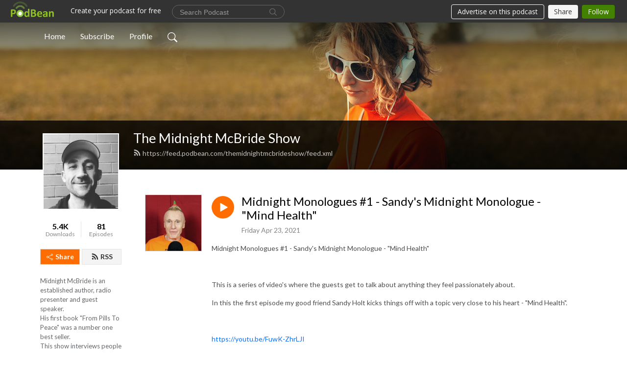

--- FILE ---
content_type: text/html; charset=UTF-8
request_url: https://themidnightmcbrideshow.podbean.com/
body_size: 19732
content:
<!DOCTYPE html>
<html  data-head-attrs=""  lang="en">
<head>
  <meta charset="UTF-8">
  <meta name="viewport" content="width=device-width, initial-scale=1.0">
  <meta name="mobile-web-app-capable" content="yes">
  <meta name="apple-mobile-web-app-status-bar-style" content="black">
  <meta name="theme-color" content="#ffffff">
  <link rel="stylesheet" href="https://cdnjs.cloudflare.com/ajax/libs/twitter-bootstrap/5.0.1/css/bootstrap.min.css" integrity="sha512-Ez0cGzNzHR1tYAv56860NLspgUGuQw16GiOOp/I2LuTmpSK9xDXlgJz3XN4cnpXWDmkNBKXR/VDMTCnAaEooxA==" crossorigin="anonymous" referrerpolicy="no-referrer" />
  <link rel="preconnect" href="https://fonts.googleapis.com">
  <link rel="preconnect" href="https://fonts.gstatic.com" crossorigin>
  <script type="module" crossorigin src="https://pbcdn1.podbean.com/fs1/user-site-dist/assets/index.1ad62341.js"></script>
    <link rel="modulepreload" href="https://pbcdn1.podbean.com/fs1/user-site-dist/assets/vendor.7a484e8a.js">
    <link rel="stylesheet" href="https://pbcdn1.podbean.com/fs1/user-site-dist/assets/index.d710f70e.css">
  <link rel="manifest" href="/user-site/manifest.webmanifest" crossorigin="use-credentials"><title>The Midnight McBride Show | themidnightmcbrideshow</title><link rel="icon" href="https://www.podbean.com/favicon.ico"><link rel="apple-touch-icon" href="https://www.podbean.com/favicon.ico"><meta name="description" content="Midnight McBride is an established author, radio presenter and guest speaker. 
His first book &quot;From Pills To Peace&quot; was a number one best seller. 
This show interviews people from all walks of life. 
Interesting people who maybe see life from a slightly di..."><meta property="og:title" content="The Midnight McBride Show | themidnightmcbrideshow"><meta property="og:url" content="https://themidnightmcbrideshow.podbean.com/"><meta property="og:image" content="https://d2bwo9zemjwxh5.cloudfront.net/image-logo/7626034/1500_-_1_1200x628.jpg?s=6dd0cd63281181e0310a75a0fa77611a&amp;e=jpg"><meta property="og:description" content="Midnight McBride is an established author, radio presenter and guest speaker. 
His first book &quot;From Pills To Peace&quot; was a number one best seller. 
This show interviews people from all walks of life. 
Interesting people who maybe see life from a slightly di..."><meta property="og:type" content="article"><meta name="twitter:card" content="summary"><meta name="twitter:site" content="@podbeancom"><meta name="twitter:url" content="https://themidnightmcbrideshow.podbean.com/"><meta name="twitter:title" content="The Midnight McBride Show | themidnightmcbrideshow"><meta name="twitter:description" content="Midnight McBride is an established author, radio presenter and guest speaker. 
His first book &quot;From Pills To Peace&quot; was a number one best seller. 
This show interviews people from all walks of life. 
Interesting people who maybe see life from a slightly di..."><meta name="twitter:image" content="https://d2bwo9zemjwxh5.cloudfront.net/image-logo/7626034/1500_-_1_1200x628.jpg?s=6dd0cd63281181e0310a75a0fa77611a&amp;e=jpg"><meta http-equiv="Content-Type" content="text/html; charset=UTF-8"><meta http-equiv="Content-Language" content="en-us"><meta name="generator" content="Podbean 3.2"><meta name="viewport" content="width=device-width, user-scalable=no, initial-scale=1.0, minimum-scale=1.0, maximum-scale=1.0"><meta name="author" content="PodBean Development"><meta name="Copyright" content="PodBean"><meta name="HandheldFriendly" content="True"><meta name="MobileOptimized" content="MobileOptimized"><meta name="robots" content="all"><meta name="twitter:app:id:googleplay" content="com.podbean.app.podcast"><meta name="twitter:app:id:ipad" content="973361050"><meta name="twitter:app:id:iphone" content="973361050"><meta name="twitter:app:name:googleplay" content="Podbean"><meta name="twitter:app:name:ipad" content="Podbean"><meta name="twitter:app:name:iphone" content="Podbean"><script type="application/ld+json">[{"@context":"https://schema.org/","@type":"PodcastSeries","image":"https://pbcdn1.podbean.com/imglogo/image-logo/7626034/1500_-_1.jpg","url":"https://themidnightmcbrideshow.podbean.com","name":"The Midnight McBride Show","description":"Midnight McBride is an established author, radio presenter and guest speaker. \nHis first book \"From Pills To Peace\" was a number one best seller. \nThis show interviews people from all walks of life. \nInteresting people who maybe see life from a slightly different perspective. \nPeople who have often managed to turn their lives around despite adversity and trauma. \nPeople who have once again managed to find inner peace, joy and bliss.","webFeed":"https://feed.podbean.com/themidnightmcbrideshow/feed.xml"},{"@context":"https://schema.org/","@type":"PodcastEpisode","url":"/e/sandysm/","name":"Midnight Monologues #1 - Sandy's Midnight Monologue - \"Mind Health\"","datePublished":"2021-04-23","description":"Midnight Monologues #1 - Sandy's Midnight Monologue - \"Mind Health\"\n \nThis is a series of video's where the guests get to talk about anything they feel passionately about.\nIn this the first episode my good friend Sandy Holt kicks things off with a topic very close to his heart - \"Mind Health\".\n \nhttps://youtu.be/FuwK-ZhrLJI\n(Video Podcast Available On YouTube)\n \n http://thaiboxing.co.uk/​ \nhttps://www.facebook.com/BoltonThaiBoxingClub\n \nhttps://www.facebook.com/MidnightMcBrideOfficial \nhttps://www.instagram.com/midnight_mcbride/ \nhttps://midnightmcbride.com/ \nhttp://bit.ly/FPTP-AMAZON \nhttp://www.salfordcityradio.org/shows.php?id=2036 \n(The Audio Podcast is available on Podbean, Spotify, iTunes, Google and many more)","associatedMedia":{"@type":"MediaObject","contentUrl":"https://mcdn.podbean.com/mf/web/v9kqwb/Sandy_Special_Project_1avktv.mp3"},"partOfSeries":{"@type":"PodcastSeries","name":"The Midnight McBride Show","url":"https://themidnightmcbrideshow.podbean.com"}},{"@context":"https://schema.org/","@type":"PodcastEpisode","url":"/e/the-midnight-mcbride-show-episode-71/","name":"The Midnight McBride Show Episode 71 - \"Bounce Back Becky\"","datePublished":"2021-04-21","description":"In this episode I interview Theta Priestess - Becky Jade.\nBecky has encountered lots of obstacles in her life but just keeps moving forward.\nShe is a highly intelligent lady and has explored many different alternative therapies along her path of self healing and helping others.\nI loved spending time with you Becky.\nYou are a fascinating woman with a beautiful positive field of energy.\nThank you for sharing your story with us Becky and keep shining your light.\nDon't forget to check out the links below !! xx\n \nhttps://youtu.be/NkHh9mc0mzw\n(Video Podcast Available On YouTube)\n \nhttps://www.facebook.com/Becky-Jade-100468492133067 \nhttps://www.instagram.com/beckyjadelightup/\n \nhttps://www.facebook.com/MidnightMcBrideOfficial \nhttps://www.instagram.com/midnight_mcbride/ \nhttps://midnightmcbride.com/ \nhttp://bit.ly/FPTP-AMAZON \nhttp://www.salfordcityradio.org/shows.php?id=2036 \n(The Audio Podcast is available on Podbean, Spotify, iTunes, Google and many more)","associatedMedia":{"@type":"MediaObject","contentUrl":"https://mcdn.podbean.com/mf/web/pm7v7e/Episode_71_Audio_Podcast9kn7r.mp3"},"partOfSeries":{"@type":"PodcastSeries","name":"The Midnight McBride Show","url":"https://themidnightmcbrideshow.podbean.com"}},{"@context":"https://schema.org/","@type":"PodcastEpisode","url":"/e/btb-episode-3/","name":"BACK TO BACK #3 - With Guest Hosts \"Jenny Berry & Liam Browne\"","datePublished":"2021-04-17","description":"Hello beautiful people and welcome to - BACK TO BACK #3\nWith Guest Hosts \"Jenny Berry & Liam Browne\"\n \nThis is a new show where some of my favourite guests go head to head.\nI have recorded three one off specials - One published each week.\nDon't forget to check out the links below !! xx\n \nhttps://youtu.be/DByu4JhLrLg\n(Video Podcast Available On YouTube)\n \nhttps://www.jennyberry.co.uk/ \nhttps://www.amazon.co.uk/Great-Escape-Jenny-Berry/dp/1838114920 \nhttps://www.liambrowne.com/ \nhttps://www.amazon.co.uk/DEALER-HEALER-Modern-Tale-cked-ebook/dp/B07Z43L1FJ\n \n https://www.facebook.com/MidnightMcBrideOfficial \nhttps://www.instagram.com/midnight_mcbride/ \nhttps://midnightmcbride.com/ \nhttp://bit.ly/FPTP-AMAZON \nhttp://www.salfordcityradio.org/shows.php?id=2036 \n(The Audio Podcast is available on Podbean, Spotify, iTunes, Google and many more)","associatedMedia":{"@type":"MediaObject","contentUrl":"https://mcdn.podbean.com/mf/web/ae7ja3/Back_to_Back_3_Audio_Podcasta8xta.mp3"},"partOfSeries":{"@type":"PodcastSeries","name":"The Midnight McBride Show","url":"https://themidnightmcbrideshow.podbean.com"}},{"@context":"https://schema.org/","@type":"PodcastEpisode","url":"/e/the-midnight-mcbride-show-episode-70/","name":"The Midnight McBride Show Episode 70 - \"Terminal Velocity\" (Part 2)","datePublished":"2021-04-14","description":"This is the second part of my interview with Terminal Diagnosis Survivor and Author -\nSamantha Wilson.\nSamantha's story is full of twists and turns and had me totally gripped.\nI definitely think this tale should be made into a movie.\nIt includes making a full recovery after being given only three weeks to live as a child.\nA long running battle with the authorities.\nGoing on the run, being followed, going to the press and eventually Samantha and her family were interviewed on national TV.\nA truly incredible story.\nSamantha's book of this tale (\"Reluctant Rebels\") has just been released.\nShe came in to film for one show and we ended up chatting for over 3 hours.\nThank you for sharing your miraculous and amazing journey with us Samantha.\nDon't forget to check out the links below !! xx\n \nhttps://youtu.be/S0E9Fcl-bfg\n(Video Podcast Available On YouTube)\n \n https://www.facebook.com/samantha.wilson.7731\n(10) White Opal Beauty and Holistic Training Academy | Facebook\nhttps://www.facebook.com/White-Opal-Beauty-and-Holistic-Therapy-Clinic-103745941759027 https://www.amazon.co.uk/Reluctant-Rebels-Samantha-Wilson-ebook/dp/B0917KLHQQ/ref=sr_1_2?dchild=1&keywords=RELUCTANT+REBELS&qid=1617703976&sr=8-2 \n \nhttps://www.facebook.com/MidnightMcBrideOfficial \nhttps://www.instagram.com/midnight_mcbride/ \nhttps://midnightmcbride.com/ \nhttp://bit.ly/FPTP-AMAZON \nhttp://www.salfordcityradio.org/shows.php?id=2036 \n(The Audio Podcast is available on Podbean, Spotify, iTunes, Google and many more)","associatedMedia":{"@type":"MediaObject","contentUrl":"https://mcdn.podbean.com/mf/web/szaisx/Episode_70_Audio_Podcast9pww8.mp3"},"partOfSeries":{"@type":"PodcastSeries","name":"The Midnight McBride Show","url":"https://themidnightmcbrideshow.podbean.com"}},{"@context":"https://schema.org/","@type":"PodcastEpisode","url":"/e/btb-episode-2/","name":"BACK TO BACK #2 - With Guest Hosts \"Paris Brookes & Aine O'Grady\"","datePublished":"2021-04-13","description":"Hello beautiful people and welcome to - Back To Back #2\nWith Guest Hosts \"Paris Brookes & Aine O'Grady\"\n \nThis is a new show where some of my favourite guests go head to head.\nI have recorded three one off specials - One published each week.\nDon't forget to check out the links below !! xx\n \nhttps://youtu.be/3G08za_3QcE\n(Video Podcast Available On YouTube)\n \nhttps://www.facebook.com/MidnightMcBrideOfficial \nhttps://www.instagram.com/midnight_mcbride/ \nhttps://midnightmcbride.com/ \nhttp://bit.ly/FPTP-AMAZON \nhttp://www.salfordcityradio.org/shows.php?id=2036 \n(The Audio Podcast is available on Podbean, Spotify, iTunes, Google and many more) ","associatedMedia":{"@type":"MediaObject","contentUrl":"https://mcdn.podbean.com/mf/web/trrebm/Back_to_Back_2_Audio_Podcastb0bqt.mp3"},"partOfSeries":{"@type":"PodcastSeries","name":"The Midnight McBride Show","url":"https://themidnightmcbrideshow.podbean.com"}},{"@context":"https://schema.org/","@type":"PodcastEpisode","url":"/e/the-midnight-mcbride-show-episode-69/","name":"The Midnight McBride Show Episode 69 - \"Terminal Velocity\" (Part 1)","datePublished":"2021-04-08","description":"In this episode I interview Terminal Diagnosis Survivor and Author - Samantha Wilson.\nSamantha's story is full of twists and turns and had me totally gripped.\nI definitely think this tale should be made into a movie.\nIt includes making a full recovery after being given only three weeks to live as a child.\nA long running battle with the authorities.\nGoing on the run, being followed, going to the press and eventually Samantha and her family were interviewed on national TV.\nA truly incredible story.\nSamantha's book of this tale (\"Reluctant Rebels\") has just been released.\nShe came in to film for one show and we ended up chatting for over 3 hours.\nThank you for sharing your miraculous and amazing journey with us Samantha.\nPart 2 of this episode will follow next week.\nDon't forget to check out the links below !! xx\n \nhttps://youtu.be/vj-fM7WYls4\n(Video Podcast Available On YouTube)\n \n https://www.facebook.com/samantha.wilson.7731\n(10) White Opal Beauty and Holistic Training Academy | Facebook\nhttps://www.facebook.com/White-Opal-Beauty-and-Holistic-Therapy-Clinic-103745941759027\nhttps://www.amazon.co.uk/Reluctant-Rebels-Samantha-Wilson-ebook/dp/B0917KLHQQ/ref=sr_1_2?dchild=1&keywords=RELUCTANT+REBELS&qid=1617703976&sr=8-2 \n \nhttps://www.facebook.com/MidnightMcBrideOfficial \nhttps://www.instagram.com/midnight_mcbride/ \nhttps://midnightmcbride.com/ \nhttp://bit.ly/FPTP-AMAZON \nhttp://www.salfordcityradio.org/shows.php?id=2036 \n(The Audio Podcast is available on Podbean, Spotify, iTunes, Google and many more)","associatedMedia":{"@type":"MediaObject","contentUrl":"https://mcdn.podbean.com/mf/web/2xu68g/Episode_69_Audio_Podcastbj6ri.mp3"},"partOfSeries":{"@type":"PodcastSeries","name":"The Midnight McBride Show","url":"https://themidnightmcbrideshow.podbean.com"}},{"@context":"https://schema.org/","@type":"PodcastEpisode","url":"/e/a-tributr-to-kelly-walsh/","name":"A Final Tribute To \"Earth Angel\" Kelly Walsh","datePublished":"2021-04-04","description":"A Final Tribute To \"Earth Angel\" Kelly Walsh\n \nA link to Kelly's first book -\nhttps://www.amazon.co.uk/Transformative-Power-Near-Death-Experiences-Positively/dp/178678033X/ref=sr_1_1?dchild=1&hvadid=80333160570711&hvbmt=bb&hvdev=c&hvqmt=b&keywords=the+transformative+power+of+near+death+experiences&qid=1616758498&sr=8-1\n \nhttps://youtu.be/oE4T4BXLhqY\n(Video Podcast Available On YouTube)\n \nhttps://www.facebook.com/MidnightMcBrideOfficial \nhttps://www.instagram.com/midnight_mcbride/ \nhttps://midnightmcbride.com/ \nhttp://bit.ly/FPTP-AMAZON \nhttp://www.salfordcityradio.org/shows.php?id=2036 \n(The Audio Podcast is available on Podbean, Spotify, iTunes, Google and many more)","associatedMedia":{"@type":"MediaObject","contentUrl":"https://mcdn.podbean.com/mf/web/eni39v/KELLYS_TRIBUTE_PODCAST85n11.mp3"},"partOfSeries":{"@type":"PodcastSeries","name":"The Midnight McBride Show","url":"https://themidnightmcbrideshow.podbean.com"}},{"@context":"https://schema.org/","@type":"PodcastEpisode","url":"/e/episode-068-1615370589/","name":"The Midnight McBride Show Episode 68 - \"Madiha's Magic\"","datePublished":"2021-03-13","description":"In this episode I interview Award Winning Public Speaker and Podcast Host - Madiha Sosan.\nMadiha has been through so much in her short time on this planet.\nShe lost her father to cancer at the age of thirteen.\nMadiha spent ten years unable to leave her house whilst suffering from anxiety and panic attacks.\nShe has been a carer for her mother for most of her adult life.\nMadiha has been through so much but she never gave up.\nIn an \"Out Of Body Experience\" she encountered the divine and from this point forward there was no looking back.\nThis is an inspirational story of perseverance and transformation.\nMadiha you are a star in human form.\nThank you for sharing your incredible story with us.\nDon't forget to check out the links below !! xx\n \nhttps://youtu.be/sVKmnqLuQDc\n(Video Podcast Available On YouTube)\n \nhttp://madihasosan.com/ \nhttps://www.youtube.com/results?search_query=madz+corner \nhttps://www.facebook.com/GetInspiredbyMadiha \nhttps://www.instagram.com/soul.awakenings.with.madiha/\n \nhttps://www.facebook.com/MidnightMcBrideOfficial \nhttps://www.instagram.com/midnight_mcbride/ \nhttps://midnightmcbride.com/ \nhttp://bit.ly/FPTP-AMAZON \nhttp://www.salfordcityradio.org/shows.php?id=2036 \n(The Audio Podcast is available on Podbean, Spotify, iTunes, Google and many more)","associatedMedia":{"@type":"MediaObject","contentUrl":"https://mcdn.podbean.com/mf/web/26i9i4/Episode_68_Audio_Podcast844vx.mp3"},"partOfSeries":{"@type":"PodcastSeries","name":"The Midnight McBride Show","url":"https://themidnightmcbrideshow.podbean.com"}},{"@context":"https://schema.org/","@type":"PodcastEpisode","url":"/e/btb-1/","name":"BACK TO BACK #1 - With Guest Hosts \"Roxanne McCarthy & Sandy Holt\"","datePublished":"2021-03-10","description":"Hello beautiful people and welcome to - Back To Back #1\nWith Guest Hosts \"Roxanne McCarthy & Sandy Holt\"\n \nThis is a new show where some of my favourite guests go head to head.\nI have recorded three one off specials - One published each week.\nDon't forget to check out the links below !! xx\n \nhttps://youtu.be/JgnalJrqrys\n(Video Podcast Available On YouTube)\n \nhttps://www.facebook.com/MidnightMcBrideOfficial \nhttps://www.instagram.com/midnight_mcbride/ \nhttps://midnightmcbride.com/ \nhttp://bit.ly/FPTP-AMAZON \nhttp://www.salfordcityradio.org/shows.php?id=2036 \n(The Audio Podcast is available on Podbean, Spotify, iTunes, Google and many more)","associatedMedia":{"@type":"MediaObject","contentUrl":"https://mcdn.podbean.com/mf/web/zg9v5u/Back_To_back_1_Audio_Podcastb2ufg.mp3"},"partOfSeries":{"@type":"PodcastSeries","name":"The Midnight McBride Show","url":"https://themidnightmcbrideshow.podbean.com"}},{"@context":"https://schema.org/","@type":"PodcastEpisode","url":"/e/episode-0067-1614768625/","name":"The Midnight McBride Show Episode 67 - \"Emma Kenny\"","datePublished":"2021-03-06","description":"In this episode I interview Psychologist - Emma Kenny.\nEmma has been a regular on Good Morning Britain for several years now.\nShe also writes for Closer Magazine and has presented numerous TV and Radio Shows.\nReally happy you took the time out to come on to the show Emma.\nThank you for sharing your story with us.\nYour light shines bright.\nDon't forget to check out the links below !! xx\n \nhttps://youtu.be/iHq8rEdAFmI\n(Video Podcast Available On YouTube)\n \nhttps://www.ekenny.co.uk/ \nhttps://www.facebook.com/emmakennytv \nhttps://www.instagram.com/emmakennytv/ \nhttps://twitter.com/emmakennytv \nhttps://www.youtube.com/channel/UCwO9D_qzsnrm-xq2lRfhiag \nhttps://apps.apple.com/gb/app/appy-health-wellbeing/id1441004562 \n \nhttps://www.facebook.com/MidnightMcBrideOfficial \nhttps://www.instagram.com/midnight_mcbride/ \nhttps://midnightmcbride.com/ \nhttp://bit.ly/FPTP-AMAZON \nhttp://www.salfordcityradio.org/shows.php?id=2036 \n(The Audio Podcast is available on Podbean, Spotify, iTunes, Google and many more)","associatedMedia":{"@type":"MediaObject","contentUrl":"https://mcdn.podbean.com/mf/web/rn6sdb/Episode_67_Audio_Podcast6qgzq.mp3"},"partOfSeries":{"@type":"PodcastSeries","name":"The Midnight McBride Show","url":"https://themidnightmcbrideshow.podbean.com"}}]</script><link type="application/rss+xml" rel="alternate" href="https://feed.podbean.com/themidnightmcbrideshow/feed.xml" title="The Midnight McBride Show"><link rel="canonical" href="https://themidnightmcbrideshow.podbean.com/"><meta name="head:count" content="32"><link rel="modulepreload" crossorigin href="https://pbcdn1.podbean.com/fs1/user-site-dist/assets/list.610b6531.js"><link rel="stylesheet" href="https://pbcdn1.podbean.com/fs1/user-site-dist/assets/list.8ea2873e.css"><link rel="modulepreload" crossorigin href="https://pbcdn1.podbean.com/fs1/user-site-dist/assets/HomeHeader.500f78d5.js"><link rel="stylesheet" href="https://pbcdn1.podbean.com/fs1/user-site-dist/assets/HomeHeader.f51f4f51.css"><link rel="modulepreload" crossorigin href="https://pbcdn1.podbean.com/fs1/user-site-dist/assets/HeadEpisode.60975439.js"><link rel="stylesheet" href="https://pbcdn1.podbean.com/fs1/user-site-dist/assets/HeadEpisode.72529506.css">
</head>
<body  data-head-attrs="" >
  <div id="app" data-server-rendered="true"><div class="main-page main-style-light" style="--font:Lato,Helvetica,Arial,Verdana,sans-serif;--secondaryFont:Lato,Helvetica,Arial,Verdana,sans-serif;--playerColor:#ff6d00;--playerColorRGB:255,109,0;--homeHeaderTextColor:#ffffff;"><!----><div class="cc-theme  theme-frontrow3 d-flex flex-column h-100 navigation-transparent list-page list-page-all"><!--[--><div class="cc-navigation1 navigation" style="--navigationFontColor:#FFFFFF;--navigationBackgroundColor:#000000;"><nav class="navbar navbar-expand-lg"><div class="container justify-content-center"><div style="" class="nav-item search-icon list-unstyled"><button class="btn bg-transparent d-black d-lg-none border-0 nav-link text-dark px-2" type="button" title="Search"><svg xmlns="http://www.w3.org/2000/svg" width="20" height="20" fill="currentColor" class="bi bi-search" viewbox="0 0 16 16"><path d="M11.742 10.344a6.5 6.5 0 1 0-1.397 1.398h-.001c.03.04.062.078.098.115l3.85 3.85a1 1 0 0 0 1.415-1.414l-3.85-3.85a1.007 1.007 0 0 0-.115-.1zM12 6.5a5.5 5.5 0 1 1-11 0 5.5 5.5 0 0 1 11 0z"></path></svg></button></div><div class="h-search" style="display:none;"><input class="form-control shadow-sm rounded-pill border-0" title="Search" value="" type="text" placeholder="Search"><button type="button" class="btn bg-transparent border-0">Cancel</button></div><button class="navbar-toggler px-2" type="button" title="Navbar toggle" data-bs-toggle="collapse" data-bs-target="#navbarNav" aria-controls="navbarNav" aria-expanded="false" aria-label="Toggle navigation"><svg xmlns="http://www.w3.org/2000/svg" width="28" height="28" fill="currentColor" class="bi bi-list" viewbox="0 0 16 16"><path fill-rule="evenodd" d="M2.5 12a.5.5 0 0 1 .5-.5h10a.5.5 0 0 1 0 1H3a.5.5 0 0 1-.5-.5zm0-4a.5.5 0 0 1 .5-.5h10a.5.5 0 0 1 0 1H3a.5.5 0 0 1-.5-.5zm0-4a.5.5 0 0 1 .5-.5h10a.5.5 0 0 1 0 1H3a.5.5 0 0 1-.5-.5z"></path></svg></button><div class="collapse navbar-collapse" id="navbarNav"><ul class="navbar-nav" style=""><!--[--><li class="nav-item"><!--[--><a aria-current="page" href="/" class="active router-link-exact-active nav-link"><!--[-->Home<!--]--></a><!--]--></li><li class="nav-item"><!--[--><a target="_blank" rel="noopener noreferrer" class="nav-link" active-class="active" href="https://www.podbean.com/site/podcatcher/index/blog/d9O69Rhzpuob"><!--[-->Subscribe<!--]--></a><!--]--></li><li class="nav-item"><!--[--><a target="_blank" rel="noopener noreferrer" class="nav-link" active-class="active" href="https://www.podbean.com/user-VVEoj2toGuL2"><!--[-->Profile<!--]--></a><!--]--></li><!--]--><!--[--><li style="" class="nav-item search-icon"><button class="btn bg-transparent border-0 nav-link" type="button" title="Search"><svg xmlns="http://www.w3.org/2000/svg" width="20" height="20" fill="currentColor" class="bi bi-search" viewbox="0 0 16 16"><path d="M11.742 10.344a6.5 6.5 0 1 0-1.397 1.398h-.001c.03.04.062.078.098.115l3.85 3.85a1 1 0 0 0 1.415-1.414l-3.85-3.85a1.007 1.007 0 0 0-.115-.1zM12 6.5a5.5 5.5 0 1 1-11 0 5.5 5.5 0 0 1 11 0z"></path></svg></button></li><!--]--></ul></div></div></nav></div><!----><!--]--><div class="common-content flex-shrink-0 home-page"><!--[--><!----><div class="cc-top-content home-header-bg"><div class="cover-panel"><div class="img"><img src="https://fastfs1.podbean.com/themes/FrontRow/images/detail_banner_v1.jpg" alt="The Midnight McBride Show"></div></div><div class="navbar-bg-mask"></div><div class="podcast-title-bg"><div class="container"><div class="row"><div class="col-12 col-lg-3 col-xl-2 d-none d-lg-block"> </div><div class="col-12 col-lg-9 col-xl-10"><div class="podcast-feed"><h1 class="text-break mb-md-1"><a aria-current="page" href="/" class="router-link-active router-link-exact-active"><!--[-->The Midnight McBride Show<!--]--></a></h1><p class="feed-link mb-2"><a class="text-decoration-none" href="https://feed.podbean.com/themidnightmcbrideshow/feed.xml"><svg t="1625731275538" class="icon icon-rss" fill="currentColor" viewbox="0 0 1024 1024" version="1.1" xmlns="http://www.w3.org/2000/svg" p-id="11610" width="16" height="16"><path d="M329.143 768q0 45.714-32 77.714t-77.714 32-77.715-32-32-77.714 32-77.714 77.715-32 77.714 32 32 77.714z m292.571 70.286q1.143 16-9.714 27.428-10.286 12-26.857 12H508q-14.286 0-24.571-9.428T472 844.57q-12.571-130.857-105.429-223.714T142.857 515.43q-14.286-1.143-23.714-11.429t-9.429-24.571v-77.143q0-16.572 12-26.857 9.715-9.715 24.572-9.715h2.857q91.428 7.429 174.857 46T472 515.43q65.143 64.571 103.714 148t46 174.857z m292.572 1.143q1.143 15.428-10.286 26.857-10.286 11.428-26.286 11.428H796q-14.857 0-25.429-10T759.43 843.43Q752.57 720.57 701.714 610T569.43 418t-192-132.286T144 227.43q-14.286-0.572-24.286-11.143t-10-24.857v-81.715q0-16 11.429-26.285 10.286-10.286 25.143-10.286H148q149.714 7.428 286.571 68.571t243.143 168q106.857 106.286 168 243.143t68.572 286.572z" p-id="11611"></path></svg> https://feed.podbean.com/themidnightmcbrideshow/feed.xml</a></p></div></div></div></div></div></div><!--]--><div class="container list-content"><div class="row"><div class="col-12 col-lg-3 col-xl-2"><div class="left-side-panel"><div class="side-panel-content"><div class="text-center"><img class="podcast-logo" src="https://pbcdn1.podbean.com/imglogo/image-logo/7626034/1500_-_1.jpg" alt="The Midnight McBride Show"></div><div class="download-episodes d-flex justify-content-around pt-4"><div class="download-data text-center"><p title="5380" class="number fw-bold mb-0">5.4K</p><p class="data-title fs-12 mb-0">Downloads</p></div><div class="line"></div><div class="episode-data text-center"><p title="81" class="number fw-bold mb-0">81</p><p class="data-title fs-12 mb-0">Episodes</p></div></div><div class="row gx-1 share-rss justify-content-between pt-4"><div class="col"><a class="btn btn-share fs-14 fw-bolder text-white" href="javascript:void(0);"><svg xmlns="http://www.w3.org/2000/svg" width="16" height="16" fill="currentColor" class="bi bi-share" viewbox="0 0 16 16"><path d="M13.5 1a1.5 1.5 0 1 0 0 3 1.5 1.5 0 0 0 0-3zM11 2.5a2.5 2.5 0 1 1 .603 1.628l-6.718 3.12a2.499 2.499 0 0 1 0 1.504l6.718 3.12a2.5 2.5 0 1 1-.488.876l-6.718-3.12a2.5 2.5 0 1 1 0-3.256l6.718-3.12A2.5 2.5 0 0 1 11 2.5zm-8.5 4a1.5 1.5 0 1 0 0 3 1.5 1.5 0 0 0 0-3zm11 5.5a1.5 1.5 0 1 0 0 3 1.5 1.5 0 0 0 0-3z"></path></svg> Share</a></div><div class="col"><a class="btn btn-rss fs-14 fw-bolder" href="https://www.podbean.com/site/podcatcher/index/blog/d9O69Rhzpuob"><svg t="1625731275538" class="icon icon-rss" fill="currentColor" viewbox="0 0 1024 1024" version="1.1" xmlns="http://www.w3.org/2000/svg" p-id="11610" width="16" height="16"><path d="M329.143 768q0 45.714-32 77.714t-77.714 32-77.715-32-32-77.714 32-77.714 77.715-32 77.714 32 32 77.714z m292.571 70.286q1.143 16-9.714 27.428-10.286 12-26.857 12H508q-14.286 0-24.571-9.428T472 844.57q-12.571-130.857-105.429-223.714T142.857 515.43q-14.286-1.143-23.714-11.429t-9.429-24.571v-77.143q0-16.572 12-26.857 9.715-9.715 24.572-9.715h2.857q91.428 7.429 174.857 46T472 515.43q65.143 64.571 103.714 148t46 174.857z m292.572 1.143q1.143 15.428-10.286 26.857-10.286 11.428-26.286 11.428H796q-14.857 0-25.429-10T759.43 843.43Q752.57 720.57 701.714 610T569.43 418t-192-132.286T144 227.43q-14.286-0.572-24.286-11.143t-10-24.857v-81.715q0-16 11.429-26.285 10.286-10.286 25.143-10.286H148q149.714 7.428 286.571 68.571t243.143 168q106.857 106.286 168 243.143t68.572 286.572z" p-id="11611"></path></svg> RSS</a></div></div><p class="podcast-description fs-13 pt-4 pb-lg-5" style="">Midnight McBride is an established author, radio presenter and guest speaker. 
His first book "From Pills To Peace" was a number one best seller. 
This show interviews people from all walks of life. 
Interesting people who maybe see life from a slightly different perspective. 
People who have often managed to turn their lives around despite adversity and trauma. 
People who have once again managed to find inner peace, joy and bliss.</p></div></div></div><div class="col-12 col-lg-9 col-xl-10"><div class="cc-customize-container"><!----><!--[--><!--]--><!--teleport start--><!--teleport end--></div><!--[--><!----><div><div class="container list-container"><!--[--><h2 class="text-center cc-episode-title">Episodes</h2><!--]--><div class="episode-list-type-list row row-cols-1 row-cols-md-4 pt-4 g-4 mt-0 episode-content cc-episode-list"><!--[--><div class="col6 mt-0 card bg-transparent border-0 d-md-flex list"><div class="episode-logo position-relative" href="javascript:void(0)"><div class="e-logo"><img class="object-fit-cover" width="300" height="300" alt="Midnight Monologues #1 - Sandy&#39;s Midnight Monologue - &quot;Mind Health&quot;" src="https://pbcdn1.podbean.com/imglogo/ep-logo/pbblog7626034/SMM_TN_35sp9g_300x300.jpg" loading="lazy"></div><p class="e-l-date"><!----><span class="episode-date">Friday Apr 23, 2021</span></p><div class="hover-bg"></div><div class="play-bg position-absolute d-flex align-items-center justify-content-center"><button type="button" class="btn btn-link play-button" title="Play Midnight Monologues #1 - Sandy&#39;s Midnight Monologue - &quot;Mind Health&quot;"><span class="play-button-bg"><svg t="1622017593702" class="icon icon-play" fill="currentColor" viewbox="0 0 1024 1024" version="1.1" xmlns="http://www.w3.org/2000/svg" p-id="12170" width="30" height="30"><path d="M844.704269 475.730473L222.284513 116.380385a43.342807 43.342807 0 0 0-65.025048 37.548353v718.692951a43.335582 43.335582 0 0 0 65.025048 37.541128l622.412531-359.342864a43.357257 43.357257 0 0 0 0.007225-75.08948z" fill="" p-id="12171"></path></svg></span></button></div></div><div class="card-body position-relative"><div class="card-body-button-title"><button type="button" class="btn btn-link play-button e-r-play-button" title="Play Midnight Monologues #1 - Sandy&#39;s Midnight Monologue - &quot;Mind Health&quot;"><span class="play-button-bg"><svg t="1622017593702" class="icon icon-play" fill="currentColor" viewbox="0 0 1024 1024" version="1.1" xmlns="http://www.w3.org/2000/svg" p-id="12170" width="30" height="30"><path d="M844.704269 475.730473L222.284513 116.380385a43.342807 43.342807 0 0 0-65.025048 37.548353v718.692951a43.335582 43.335582 0 0 0 65.025048 37.541128l622.412531-359.342864a43.357257 43.357257 0 0 0 0.007225-75.08948z" fill="" p-id="12171"></path></svg></span></button><div class="right-title-date"><h2 class="card-title e-title text-truncate"><a href="/e/sandysm/" class="text-decoration-none text-truncate"><!--[-->Midnight Monologues #1 - Sandy&#39;s Midnight Monologue - &quot;Mind Health&quot;<!--]--></a></h2><p class="r-t-date text-gray"><!----><span class="episode-date">Friday Apr 23, 2021</span></p></div></div><p class="e-date text-gray"><!----><span class="episode-date">Friday Apr 23, 2021</span></p><!--[--><div class="episode-description"><p class="e-description text-two-line card-text"><p>Midnight Monologues #1 - Sandy's Midnight Monologue - "Mind Health"</p>
<p> </p>
<p>This is a series of video's where the guests get to talk about anything they feel passionately about.</p>
<p>In this the first episode my good friend Sandy Holt kicks things off with a topic very close to his heart - "Mind Health".</p>
<p> </p>
<p><a href="https://youtu.be/FuwK-ZhrLJI">https://youtu.be/FuwK-ZhrLJI</a></p>
<p>(Video Podcast Available On YouTube)</p>
<p> </p>
<p><a href="http://thaiboxing.co.uk/%E2%80%8B"> http://thaiboxing.co.uk/​ </a></p>
<p><a href="https://www.facebook.com/BoltonThaiBoxingClub">https://www.facebook.com/BoltonThaiBoxingClub</a></p>
<p> </p>
<p><a href="https://www.facebook.com/MidnightMcBrideOfficial">https://www.facebook.com/MidnightMcBrideOfficial </a></p>
<p><a href="https://www.instagram.com/midnight_mcbride/">https://www.instagram.com/midnight_mcbride/ </a></p>
<p><a href="https://midnightmcbride.com/">https://midnightmcbride.com/ </a></p>
<p><a href="http://bit.ly/FPTP-AMAZON">http://bit.ly/FPTP-AMAZON </a></p>
<p><a href="http://www.salfordcityradio.org/shows.php?id=2036">http://www.salfordcityradio.org/shows.php?id=2036 </a></p>
<p>(The Audio Podcast is available on Podbean, Spotify, iTunes, Google and many more)</p></p><!----></div><div class="read-more"><a href="/e/sandysm/" class="text-decoration-none text-truncate"><!--[--> Read more <svg xmlns="http://www.w3.org/2000/svg" width="16" height="16" fill="currentColor" class="bi bi-arrow-right" viewbox="0 0 16 16"><path fill-rule="evenodd" d="M1 8a.5.5 0 0 1 .5-.5h11.793l-3.147-3.146a.5.5 0 0 1 .708-.708l4 4a.5.5 0 0 1 0 .708l-4 4a.5.5 0 0 1-.708-.708L13.293 8.5H1.5A.5.5 0 0 1 1 8z"></path></svg><!--]--></a></div><!--]--><div class="cc-post-toolbar"><ul class="list-unstyled d-flex mb-0 row gx-5 p-0"><li class="col-auto"><button class="border-0 p-0 bg-transparent row gx-1 align-items-center" title="Likes"><svg xmlns="http://www.w3.org/2000/svg" width="16" height="16" fill="currentColor" class="bi bi-heart col-auto icon-like" viewbox="0 0 16 16"><path d="m8 2.748-.717-.737C5.6.281 2.514.878 1.4 3.053c-.523 1.023-.641 2.5.314 4.385.92 1.815 2.834 3.989 6.286 6.357 3.452-2.368 5.365-4.542 6.286-6.357.955-1.886.838-3.362.314-4.385C13.486.878 10.4.28 8.717 2.01L8 2.748zM8 15C-7.333 4.868 3.279-3.04 7.824 1.143c.06.055.119.112.176.171a3.12 3.12 0 0 1 .176-.17C12.72-3.042 23.333 4.867 8 15z"></path></svg><span class="text-gray col-auto item-name">Likes</span><!----></button></li><li class="col-auto"><a class="border-0 p-0 bg-transparent row gx-1 align-items-center" href="https://www.podbean.com/media/share/pb-3pj6e-1007442?download=1" target="_blank" title="Download"><svg xmlns="http://www.w3.org/2000/svg" width="16" height="16" fill="currentColor" class="bi bi-arrow-down-square col-auto" viewbox="0 0 16 16"><path fill-rule="evenodd" d="M15 2a1 1 0 0 0-1-1H2a1 1 0 0 0-1 1v12a1 1 0 0 0 1 1h12a1 1 0 0 0 1-1V2zM0 2a2 2 0 0 1 2-2h12a2 2 0 0 1 2 2v12a2 2 0 0 1-2 2H2a2 2 0 0 1-2-2V2zm8.5 2.5a.5.5 0 0 0-1 0v5.793L5.354 8.146a.5.5 0 1 0-.708.708l3 3a.5.5 0 0 0 .708 0l3-3a.5.5 0 0 0-.708-.708L8.5 10.293V4.5z"></path></svg><span class="text-gray col-auto item-name">Download</span><span class="text-gray col-auto">345</span></a></li><li class="col-auto"><button class="border-0 p-0 bg-transparent row gx-1 align-items-center" title="Share" data-bs-toggle="modal" data-bs-target="#shareModal"><svg xmlns="http://www.w3.org/2000/svg" width="16" height="16" fill="currentColor" class="bi bi-share col-auto" viewbox="0 0 16 16"><path d="M13.5 1a1.5 1.5 0 1 0 0 3 1.5 1.5 0 0 0 0-3zM11 2.5a2.5 2.5 0 1 1 .603 1.628l-6.718 3.12a2.499 2.499 0 0 1 0 1.504l6.718 3.12a2.5 2.5 0 1 1-.488.876l-6.718-3.12a2.5 2.5 0 1 1 0-3.256l6.718-3.12A2.5 2.5 0 0 1 11 2.5zm-8.5 4a1.5 1.5 0 1 0 0 3 1.5 1.5 0 0 0 0-3zm11 5.5a1.5 1.5 0 1 0 0 3 1.5 1.5 0 0 0 0-3z"></path></svg><span class="text-gray item-name col-auto">Share</span></button></li></ul></div></div></div><div class="col6 mt-0 card bg-transparent border-0 d-md-flex list"><div class="episode-logo position-relative" href="javascript:void(0)"><div class="e-logo"><img class="object-fit-cover" width="300" height="300" alt="The Midnight McBride Show Episode 71 - &quot;Bounce Back Becky&quot;" src="https://pbcdn1.podbean.com/imglogo/ep-logo/pbblog7626034/Episode_71_Square_Thumbnailb429y_300x300.jpg" loading="lazy"></div><p class="e-l-date"><!----><span class="episode-date">Wednesday Apr 21, 2021</span></p><div class="hover-bg"></div><div class="play-bg position-absolute d-flex align-items-center justify-content-center"><button type="button" class="btn btn-link play-button" title="Play The Midnight McBride Show Episode 71 - &quot;Bounce Back Becky&quot;"><span class="play-button-bg"><svg t="1622017593702" class="icon icon-play" fill="currentColor" viewbox="0 0 1024 1024" version="1.1" xmlns="http://www.w3.org/2000/svg" p-id="12170" width="30" height="30"><path d="M844.704269 475.730473L222.284513 116.380385a43.342807 43.342807 0 0 0-65.025048 37.548353v718.692951a43.335582 43.335582 0 0 0 65.025048 37.541128l622.412531-359.342864a43.357257 43.357257 0 0 0 0.007225-75.08948z" fill="" p-id="12171"></path></svg></span></button></div></div><div class="card-body position-relative"><div class="card-body-button-title"><button type="button" class="btn btn-link play-button e-r-play-button" title="Play The Midnight McBride Show Episode 71 - &quot;Bounce Back Becky&quot;"><span class="play-button-bg"><svg t="1622017593702" class="icon icon-play" fill="currentColor" viewbox="0 0 1024 1024" version="1.1" xmlns="http://www.w3.org/2000/svg" p-id="12170" width="30" height="30"><path d="M844.704269 475.730473L222.284513 116.380385a43.342807 43.342807 0 0 0-65.025048 37.548353v718.692951a43.335582 43.335582 0 0 0 65.025048 37.541128l622.412531-359.342864a43.357257 43.357257 0 0 0 0.007225-75.08948z" fill="" p-id="12171"></path></svg></span></button><div class="right-title-date"><h2 class="card-title e-title text-truncate"><a href="/e/the-midnight-mcbride-show-episode-71/" class="text-decoration-none text-truncate"><!--[-->The Midnight McBride Show Episode 71 - &quot;Bounce Back Becky&quot;<!--]--></a></h2><p class="r-t-date text-gray"><!----><span class="episode-date">Wednesday Apr 21, 2021</span></p></div></div><p class="e-date text-gray"><!----><span class="episode-date">Wednesday Apr 21, 2021</span></p><!--[--><div class="episode-description"><p class="e-description text-two-line card-text"><p>In this episode I interview Theta Priestess - Becky Jade.</p>
<p>Becky has encountered lots of obstacles in her life but just keeps moving forward.</p>
<p>She is a highly intelligent lady and has explored many different alternative therapies along her path of self healing and helping others.</p>
<p>I loved spending time with you Becky.</p>
<p>You are a fascinating woman with a beautiful positive field of energy.</p>
<p>Thank you for sharing your story with us Becky and keep shining your light.</p>
<p>Don't forget to check out the links below !! xx</p>
<p> </p>
<p><a href="https://youtu.be/NkHh9mc0mzw">https://youtu.be/NkHh9mc0mzw</a></p>
<p>(Video Podcast Available On YouTube)</p>
<p> </p>
<p><a href="https://www.facebook.com/Becky-Jade-100468492133067">https://www.facebook.com/Becky-Jade-100468492133067 </a></p>
<p><a href="https://www.instagram.com/beckyjadelightup/">https://www.instagram.com/beckyjadelightup/</a></p>
<p> </p>
<p><a href="https://www.facebook.com/MidnightMcBrideOfficial">https://www.facebook.com/MidnightMcBrideOfficial </a></p>
<p><a href="https://www.instagram.com/midnight_mcbride/">https://www.instagram.com/midnight_mcbride/ </a></p>
<p><a href="https://midnightmcbride.com/">https://midnightmcbride.com/ </a></p>
<p><a href="http://bit.ly/FPTP-AMAZON">http://bit.ly/FPTP-AMAZON </a></p>
<p><a href="http://www.salfordcityradio.org/shows.php?id=2036">http://www.salfordcityradio.org/shows.php?id=2036 </a></p>
<p>(The Audio Podcast is available on Podbean, Spotify, iTunes, Google and many more)</p></p><!----></div><div class="read-more"><a href="/e/the-midnight-mcbride-show-episode-71/" class="text-decoration-none text-truncate"><!--[--> Read more <svg xmlns="http://www.w3.org/2000/svg" width="16" height="16" fill="currentColor" class="bi bi-arrow-right" viewbox="0 0 16 16"><path fill-rule="evenodd" d="M1 8a.5.5 0 0 1 .5-.5h11.793l-3.147-3.146a.5.5 0 0 1 .708-.708l4 4a.5.5 0 0 1 0 .708l-4 4a.5.5 0 0 1-.708-.708L13.293 8.5H1.5A.5.5 0 0 1 1 8z"></path></svg><!--]--></a></div><!--]--><div class="cc-post-toolbar"><ul class="list-unstyled d-flex mb-0 row gx-5 p-0"><li class="col-auto"><button class="border-0 p-0 bg-transparent row gx-1 align-items-center" title="Likes"><svg xmlns="http://www.w3.org/2000/svg" width="16" height="16" fill="currentColor" class="bi bi-heart col-auto icon-like" viewbox="0 0 16 16"><path d="m8 2.748-.717-.737C5.6.281 2.514.878 1.4 3.053c-.523 1.023-.641 2.5.314 4.385.92 1.815 2.834 3.989 6.286 6.357 3.452-2.368 5.365-4.542 6.286-6.357.955-1.886.838-3.362.314-4.385C13.486.878 10.4.28 8.717 2.01L8 2.748zM8 15C-7.333 4.868 3.279-3.04 7.824 1.143c.06.055.119.112.176.171a3.12 3.12 0 0 1 .176-.17C12.72-3.042 23.333 4.867 8 15z"></path></svg><span class="text-gray col-auto item-name">Likes</span><!----></button></li><li class="col-auto"><a class="border-0 p-0 bg-transparent row gx-1 align-items-center" href="https://www.podbean.com/media/share/pb-batn5-ffadd0?download=1" target="_blank" title="Download"><svg xmlns="http://www.w3.org/2000/svg" width="16" height="16" fill="currentColor" class="bi bi-arrow-down-square col-auto" viewbox="0 0 16 16"><path fill-rule="evenodd" d="M15 2a1 1 0 0 0-1-1H2a1 1 0 0 0-1 1v12a1 1 0 0 0 1 1h12a1 1 0 0 0 1-1V2zM0 2a2 2 0 0 1 2-2h12a2 2 0 0 1 2 2v12a2 2 0 0 1-2 2H2a2 2 0 0 1-2-2V2zm8.5 2.5a.5.5 0 0 0-1 0v5.793L5.354 8.146a.5.5 0 1 0-.708.708l3 3a.5.5 0 0 0 .708 0l3-3a.5.5 0 0 0-.708-.708L8.5 10.293V4.5z"></path></svg><span class="text-gray col-auto item-name">Download</span><span class="text-gray col-auto">135</span></a></li><li class="col-auto"><button class="border-0 p-0 bg-transparent row gx-1 align-items-center" title="Share" data-bs-toggle="modal" data-bs-target="#shareModal"><svg xmlns="http://www.w3.org/2000/svg" width="16" height="16" fill="currentColor" class="bi bi-share col-auto" viewbox="0 0 16 16"><path d="M13.5 1a1.5 1.5 0 1 0 0 3 1.5 1.5 0 0 0 0-3zM11 2.5a2.5 2.5 0 1 1 .603 1.628l-6.718 3.12a2.499 2.499 0 0 1 0 1.504l6.718 3.12a2.5 2.5 0 1 1-.488.876l-6.718-3.12a2.5 2.5 0 1 1 0-3.256l6.718-3.12A2.5 2.5 0 0 1 11 2.5zm-8.5 4a1.5 1.5 0 1 0 0 3 1.5 1.5 0 0 0 0-3zm11 5.5a1.5 1.5 0 1 0 0 3 1.5 1.5 0 0 0 0-3z"></path></svg><span class="text-gray item-name col-auto">Share</span></button></li></ul></div></div></div><div class="col6 mt-0 card bg-transparent border-0 d-md-flex list"><div class="episode-logo position-relative" href="javascript:void(0)"><div class="e-logo"><img class="object-fit-cover" width="300" height="300" alt="BACK TO BACK #3 - With Guest Hosts &quot;Jenny Berry &amp; Liam Browne&quot;" src="https://pbcdn1.podbean.com/imglogo/ep-logo/pbblog7626034/BTB_3_Square_Thumbnail9xzhk_300x300.jpg" loading="lazy"></div><p class="e-l-date"><!----><span class="episode-date">Saturday Apr 17, 2021</span></p><div class="hover-bg"></div><div class="play-bg position-absolute d-flex align-items-center justify-content-center"><button type="button" class="btn btn-link play-button" title="Play BACK TO BACK #3 - With Guest Hosts &quot;Jenny Berry &amp; Liam Browne&quot;"><span class="play-button-bg"><svg t="1622017593702" class="icon icon-play" fill="currentColor" viewbox="0 0 1024 1024" version="1.1" xmlns="http://www.w3.org/2000/svg" p-id="12170" width="30" height="30"><path d="M844.704269 475.730473L222.284513 116.380385a43.342807 43.342807 0 0 0-65.025048 37.548353v718.692951a43.335582 43.335582 0 0 0 65.025048 37.541128l622.412531-359.342864a43.357257 43.357257 0 0 0 0.007225-75.08948z" fill="" p-id="12171"></path></svg></span></button></div></div><div class="card-body position-relative"><div class="card-body-button-title"><button type="button" class="btn btn-link play-button e-r-play-button" title="Play BACK TO BACK #3 - With Guest Hosts &quot;Jenny Berry &amp; Liam Browne&quot;"><span class="play-button-bg"><svg t="1622017593702" class="icon icon-play" fill="currentColor" viewbox="0 0 1024 1024" version="1.1" xmlns="http://www.w3.org/2000/svg" p-id="12170" width="30" height="30"><path d="M844.704269 475.730473L222.284513 116.380385a43.342807 43.342807 0 0 0-65.025048 37.548353v718.692951a43.335582 43.335582 0 0 0 65.025048 37.541128l622.412531-359.342864a43.357257 43.357257 0 0 0 0.007225-75.08948z" fill="" p-id="12171"></path></svg></span></button><div class="right-title-date"><h2 class="card-title e-title text-truncate"><a href="/e/btb-episode-3/" class="text-decoration-none text-truncate"><!--[-->BACK TO BACK #3 - With Guest Hosts &quot;Jenny Berry &amp; Liam Browne&quot;<!--]--></a></h2><p class="r-t-date text-gray"><!----><span class="episode-date">Saturday Apr 17, 2021</span></p></div></div><p class="e-date text-gray"><!----><span class="episode-date">Saturday Apr 17, 2021</span></p><!--[--><div class="episode-description"><p class="e-description text-two-line card-text"><p>Hello beautiful people and welcome to - BACK TO BACK #3</p>
<p>With Guest Hosts "Jenny Berry & Liam Browne"</p>
<p> </p>
<p>This is a new show where some of my favourite guests go head to head.</p>
<p>I have recorded three one off specials - One published each week.</p>
<p>Don't forget to check out the links below !! xx</p>
<p> </p>
<p><a href="https://youtu.be/DByu4JhLrLg">https://youtu.be/DByu4JhLrLg</a></p>
<p>(Video Podcast Available On YouTube)</p>
<p> </p>
<p><a href="https://www.jennyberry.co.uk/">https://www.jennyberry.co.uk/ </a></p>
<p><a href="https://www.amazon.co.uk/Great-Escape-Jenny-Berry/dp/1838114920">https://www.amazon.co.uk/Great-Escape-Jenny-Berry/dp/1838114920 </a></p>
<p><a href="https://www.liambrowne.com/">https://www.liambrowne.com/ </a></p>
<p><a href="https://www.amazon.co.uk/DEALER-HEALER-Modern-Tale-cked-ebook/dp/B07Z43L1FJ">https://www.amazon.co.uk/DEALER-HEALER-Modern-Tale-cked-ebook/dp/B07Z43L1FJ</a></p>
<p> </p>
<p><a href="https://www.facebook.com/MidnightMcBrideOfficial"> https://www.facebook.com/MidnightMcBrideOfficial </a></p>
<p><a href="https://www.instagram.com/midnight_mcbride/">https://www.instagram.com/midnight_mcbride/ </a></p>
<p><a href="https://midnightmcbride.com/">https://midnightmcbride.com/ </a></p>
<p><a href="http://bit.ly/FPTP-AMAZON">http://bit.ly/FPTP-AMAZON </a></p>
<p><a href="http://www.salfordcityradio.org/shows.php?id=2036">http://www.salfordcityradio.org/shows.php?id=2036 </a></p>
<p>(The Audio Podcast is available on Podbean, Spotify, iTunes, Google and many more)</p></p><!----></div><div class="read-more"><a href="/e/btb-episode-3/" class="text-decoration-none text-truncate"><!--[--> Read more <svg xmlns="http://www.w3.org/2000/svg" width="16" height="16" fill="currentColor" class="bi bi-arrow-right" viewbox="0 0 16 16"><path fill-rule="evenodd" d="M1 8a.5.5 0 0 1 .5-.5h11.793l-3.147-3.146a.5.5 0 0 1 .708-.708l4 4a.5.5 0 0 1 0 .708l-4 4a.5.5 0 0 1-.708-.708L13.293 8.5H1.5A.5.5 0 0 1 1 8z"></path></svg><!--]--></a></div><!--]--><div class="cc-post-toolbar"><ul class="list-unstyled d-flex mb-0 row gx-5 p-0"><li class="col-auto"><button class="border-0 p-0 bg-transparent row gx-1 align-items-center" title="Likes"><svg xmlns="http://www.w3.org/2000/svg" width="16" height="16" fill="currentColor" class="bi bi-heart col-auto icon-like" viewbox="0 0 16 16"><path d="m8 2.748-.717-.737C5.6.281 2.514.878 1.4 3.053c-.523 1.023-.641 2.5.314 4.385.92 1.815 2.834 3.989 6.286 6.357 3.452-2.368 5.365-4.542 6.286-6.357.955-1.886.838-3.362.314-4.385C13.486.878 10.4.28 8.717 2.01L8 2.748zM8 15C-7.333 4.868 3.279-3.04 7.824 1.143c.06.055.119.112.176.171a3.12 3.12 0 0 1 .176-.17C12.72-3.042 23.333 4.867 8 15z"></path></svg><span class="text-gray col-auto item-name">Likes</span><!----></button></li><li class="col-auto"><a class="border-0 p-0 bg-transparent row gx-1 align-items-center" href="https://www.podbean.com/media/share/pb-se3pi-fff659?download=1" target="_blank" title="Download"><svg xmlns="http://www.w3.org/2000/svg" width="16" height="16" fill="currentColor" class="bi bi-arrow-down-square col-auto" viewbox="0 0 16 16"><path fill-rule="evenodd" d="M15 2a1 1 0 0 0-1-1H2a1 1 0 0 0-1 1v12a1 1 0 0 0 1 1h12a1 1 0 0 0 1-1V2zM0 2a2 2 0 0 1 2-2h12a2 2 0 0 1 2 2v12a2 2 0 0 1-2 2H2a2 2 0 0 1-2-2V2zm8.5 2.5a.5.5 0 0 0-1 0v5.793L5.354 8.146a.5.5 0 1 0-.708.708l3 3a.5.5 0 0 0 .708 0l3-3a.5.5 0 0 0-.708-.708L8.5 10.293V4.5z"></path></svg><span class="text-gray col-auto item-name">Download</span><span class="text-gray col-auto">47</span></a></li><li class="col-auto"><button class="border-0 p-0 bg-transparent row gx-1 align-items-center" title="Share" data-bs-toggle="modal" data-bs-target="#shareModal"><svg xmlns="http://www.w3.org/2000/svg" width="16" height="16" fill="currentColor" class="bi bi-share col-auto" viewbox="0 0 16 16"><path d="M13.5 1a1.5 1.5 0 1 0 0 3 1.5 1.5 0 0 0 0-3zM11 2.5a2.5 2.5 0 1 1 .603 1.628l-6.718 3.12a2.499 2.499 0 0 1 0 1.504l6.718 3.12a2.5 2.5 0 1 1-.488.876l-6.718-3.12a2.5 2.5 0 1 1 0-3.256l6.718-3.12A2.5 2.5 0 0 1 11 2.5zm-8.5 4a1.5 1.5 0 1 0 0 3 1.5 1.5 0 0 0 0-3zm11 5.5a1.5 1.5 0 1 0 0 3 1.5 1.5 0 0 0 0-3z"></path></svg><span class="text-gray item-name col-auto">Share</span></button></li></ul></div></div></div><div class="col6 mt-0 card bg-transparent border-0 d-md-flex list"><div class="episode-logo position-relative" href="javascript:void(0)"><div class="e-logo"><img class="object-fit-cover" width="300" height="300" alt="The Midnight McBride Show Episode 70 - &quot;Terminal Velocity&quot; (Part 2)" src="https://pbcdn1.podbean.com/imglogo/ep-logo/pbblog7626034/ep70_Square_Thumbnail_300x300.jpg" loading="lazy"></div><p class="e-l-date"><!----><span class="episode-date">Wednesday Apr 14, 2021</span></p><div class="hover-bg"></div><div class="play-bg position-absolute d-flex align-items-center justify-content-center"><button type="button" class="btn btn-link play-button" title="Play The Midnight McBride Show Episode 70 - &quot;Terminal Velocity&quot; (Part 2)"><span class="play-button-bg"><svg t="1622017593702" class="icon icon-play" fill="currentColor" viewbox="0 0 1024 1024" version="1.1" xmlns="http://www.w3.org/2000/svg" p-id="12170" width="30" height="30"><path d="M844.704269 475.730473L222.284513 116.380385a43.342807 43.342807 0 0 0-65.025048 37.548353v718.692951a43.335582 43.335582 0 0 0 65.025048 37.541128l622.412531-359.342864a43.357257 43.357257 0 0 0 0.007225-75.08948z" fill="" p-id="12171"></path></svg></span></button></div></div><div class="card-body position-relative"><div class="card-body-button-title"><button type="button" class="btn btn-link play-button e-r-play-button" title="Play The Midnight McBride Show Episode 70 - &quot;Terminal Velocity&quot; (Part 2)"><span class="play-button-bg"><svg t="1622017593702" class="icon icon-play" fill="currentColor" viewbox="0 0 1024 1024" version="1.1" xmlns="http://www.w3.org/2000/svg" p-id="12170" width="30" height="30"><path d="M844.704269 475.730473L222.284513 116.380385a43.342807 43.342807 0 0 0-65.025048 37.548353v718.692951a43.335582 43.335582 0 0 0 65.025048 37.541128l622.412531-359.342864a43.357257 43.357257 0 0 0 0.007225-75.08948z" fill="" p-id="12171"></path></svg></span></button><div class="right-title-date"><h2 class="card-title e-title text-truncate"><a href="/e/the-midnight-mcbride-show-episode-70/" class="text-decoration-none text-truncate"><!--[-->The Midnight McBride Show Episode 70 - &quot;Terminal Velocity&quot; (Part 2)<!--]--></a></h2><p class="r-t-date text-gray"><!----><span class="episode-date">Wednesday Apr 14, 2021</span></p></div></div><p class="e-date text-gray"><!----><span class="episode-date">Wednesday Apr 14, 2021</span></p><!--[--><div class="episode-description"><p class="e-description text-two-line card-text"><p>This is the second part of my interview with Terminal Diagnosis Survivor and Author -</p>
<p>Samantha Wilson.</p>
<p>Samantha's story is full of twists and turns and had me totally gripped.</p>
<p>I definitely think this tale should be made into a movie.</p>
<p>It includes making a full recovery after being given only three weeks to live as a child.</p>
<p>A long running battle with the authorities.</p>
<p>Going on the run, being followed, going to the press and eventually Samantha and her family were interviewed on national TV.</p>
<p>A truly incredible story.</p>
<p>Samantha's book of this tale ("Reluctant Rebels") has just been released.</p>
<p>She came in to film for one show and we ended up chatting for over 3 hours.</p>
<p>Thank you for sharing your miraculous and amazing journey with us Samantha.</p>
<p>Don't forget to check out the links below !! xx</p>
<p> </p>
<p><a href="https://youtu.be/S0E9Fcl-bfg">https://youtu.be/S0E9Fcl-bfg</a></p>
<p>(Video Podcast Available On YouTube)</p>
<p> </p>
<p><a href="https://www.facebook.com/samantha.wilson.7731"> https://www.facebook.com/samantha.wilson.7731</a></p>
<p><a href="https://www.facebook.com/White-Opal-Beauty-and-Holistic-Training-Academy-104624004926013">(10) White Opal Beauty and Holistic Training Academy | Facebook</a></p>
<p><a href="https://www.facebook.com/White-Opal-Beauty-and-Holistic-Therapy-Clinic-103745941759027">https://www.facebook.com/White-Opal-Beauty-and-Holistic-Therapy-Clinic-103745941759027</a> <a href="https://www.amazon.co.uk/Reluctant-Rebels-Samantha-Wilson-ebook/dp/B0917KLHQQ/ref=sr_1_2?dchild=1&keywords=RELUCTANT+REBELS&qid=1617703976&sr=8-2">https://www.amazon.co.uk/Reluctant-Rebels-Samantha-Wilson-ebook/dp/B0917KLHQQ/ref=sr_1_2?dchild=1&keywords=RELUCTANT+REBELS&qid=1617703976&sr=8-2 </a></p>
<p> </p>
<p><a href="https://www.facebook.com/MidnightMcBrideOfficial">https://www.facebook.com/MidnightMcBrideOfficial </a></p>
<p><a href="https://www.instagram.com/midnight_mcbride/">https://www.instagram.com/midnight_mcbride/ </a></p>
<p><a href="https://midnightmcbride.com/">https://midnightmcbride.com/ </a></p>
<p><a href="http://bit.ly/FPTP-AMAZON">http://bit.ly/FPTP-AMAZON </a></p>
<p><a href="http://www.salfordcityradio.org/shows.php?id=2036">http://www.salfordcityradio.org/shows.php?id=2036 </a></p>
<p>(The Audio Podcast is available on Podbean, Spotify, iTunes, Google and many more)</p></p><!----></div><div class="read-more"><a href="/e/the-midnight-mcbride-show-episode-70/" class="text-decoration-none text-truncate"><!--[--> Read more <svg xmlns="http://www.w3.org/2000/svg" width="16" height="16" fill="currentColor" class="bi bi-arrow-right" viewbox="0 0 16 16"><path fill-rule="evenodd" d="M1 8a.5.5 0 0 1 .5-.5h11.793l-3.147-3.146a.5.5 0 0 1 .708-.708l4 4a.5.5 0 0 1 0 .708l-4 4a.5.5 0 0 1-.708-.708L13.293 8.5H1.5A.5.5 0 0 1 1 8z"></path></svg><!--]--></a></div><!--]--><div class="cc-post-toolbar"><ul class="list-unstyled d-flex mb-0 row gx-5 p-0"><li class="col-auto"><button class="border-0 p-0 bg-transparent row gx-1 align-items-center" title="Likes"><svg xmlns="http://www.w3.org/2000/svg" width="16" height="16" fill="currentColor" class="bi bi-heart col-auto icon-like" viewbox="0 0 16 16"><path d="m8 2.748-.717-.737C5.6.281 2.514.878 1.4 3.053c-.523 1.023-.641 2.5.314 4.385.92 1.815 2.834 3.989 6.286 6.357 3.452-2.368 5.365-4.542 6.286-6.357.955-1.886.838-3.362.314-4.385C13.486.878 10.4.28 8.717 2.01L8 2.748zM8 15C-7.333 4.868 3.279-3.04 7.824 1.143c.06.055.119.112.176.171a3.12 3.12 0 0 1 .176-.17C12.72-3.042 23.333 4.867 8 15z"></path></svg><span class="text-gray col-auto item-name">Likes</span><!----></button></li><li class="col-auto"><a class="border-0 p-0 bg-transparent row gx-1 align-items-center" href="https://www.podbean.com/media/share/pb-t5bna-ff4c26?download=1" target="_blank" title="Download"><svg xmlns="http://www.w3.org/2000/svg" width="16" height="16" fill="currentColor" class="bi bi-arrow-down-square col-auto" viewbox="0 0 16 16"><path fill-rule="evenodd" d="M15 2a1 1 0 0 0-1-1H2a1 1 0 0 0-1 1v12a1 1 0 0 0 1 1h12a1 1 0 0 0 1-1V2zM0 2a2 2 0 0 1 2-2h12a2 2 0 0 1 2 2v12a2 2 0 0 1-2 2H2a2 2 0 0 1-2-2V2zm8.5 2.5a.5.5 0 0 0-1 0v5.793L5.354 8.146a.5.5 0 1 0-.708.708l3 3a.5.5 0 0 0 .708 0l3-3a.5.5 0 0 0-.708-.708L8.5 10.293V4.5z"></path></svg><span class="text-gray col-auto item-name">Download</span><span class="text-gray col-auto">35</span></a></li><li class="col-auto"><button class="border-0 p-0 bg-transparent row gx-1 align-items-center" title="Share" data-bs-toggle="modal" data-bs-target="#shareModal"><svg xmlns="http://www.w3.org/2000/svg" width="16" height="16" fill="currentColor" class="bi bi-share col-auto" viewbox="0 0 16 16"><path d="M13.5 1a1.5 1.5 0 1 0 0 3 1.5 1.5 0 0 0 0-3zM11 2.5a2.5 2.5 0 1 1 .603 1.628l-6.718 3.12a2.499 2.499 0 0 1 0 1.504l6.718 3.12a2.5 2.5 0 1 1-.488.876l-6.718-3.12a2.5 2.5 0 1 1 0-3.256l6.718-3.12A2.5 2.5 0 0 1 11 2.5zm-8.5 4a1.5 1.5 0 1 0 0 3 1.5 1.5 0 0 0 0-3zm11 5.5a1.5 1.5 0 1 0 0 3 1.5 1.5 0 0 0 0-3z"></path></svg><span class="text-gray item-name col-auto">Share</span></button></li></ul></div></div></div><div class="col6 mt-0 card bg-transparent border-0 d-md-flex list"><div class="episode-logo position-relative" href="javascript:void(0)"><div class="e-logo"><img class="object-fit-cover" width="300" height="300" alt="BACK TO BACK #2 - With Guest Hosts &quot;Paris Brookes &amp; Aine O&#39;Grady&quot;" src="https://pbcdn1.podbean.com/imglogo/ep-logo/pbblog7626034/BTB2_Square_Thumbnail779nl_300x300.jpg" loading="lazy"></div><p class="e-l-date"><!----><span class="episode-date">Tuesday Apr 13, 2021</span></p><div class="hover-bg"></div><div class="play-bg position-absolute d-flex align-items-center justify-content-center"><button type="button" class="btn btn-link play-button" title="Play BACK TO BACK #2 - With Guest Hosts &quot;Paris Brookes &amp; Aine O&#39;Grady&quot;"><span class="play-button-bg"><svg t="1622017593702" class="icon icon-play" fill="currentColor" viewbox="0 0 1024 1024" version="1.1" xmlns="http://www.w3.org/2000/svg" p-id="12170" width="30" height="30"><path d="M844.704269 475.730473L222.284513 116.380385a43.342807 43.342807 0 0 0-65.025048 37.548353v718.692951a43.335582 43.335582 0 0 0 65.025048 37.541128l622.412531-359.342864a43.357257 43.357257 0 0 0 0.007225-75.08948z" fill="" p-id="12171"></path></svg></span></button></div></div><div class="card-body position-relative"><div class="card-body-button-title"><button type="button" class="btn btn-link play-button e-r-play-button" title="Play BACK TO BACK #2 - With Guest Hosts &quot;Paris Brookes &amp; Aine O&#39;Grady&quot;"><span class="play-button-bg"><svg t="1622017593702" class="icon icon-play" fill="currentColor" viewbox="0 0 1024 1024" version="1.1" xmlns="http://www.w3.org/2000/svg" p-id="12170" width="30" height="30"><path d="M844.704269 475.730473L222.284513 116.380385a43.342807 43.342807 0 0 0-65.025048 37.548353v718.692951a43.335582 43.335582 0 0 0 65.025048 37.541128l622.412531-359.342864a43.357257 43.357257 0 0 0 0.007225-75.08948z" fill="" p-id="12171"></path></svg></span></button><div class="right-title-date"><h2 class="card-title e-title text-truncate"><a href="/e/btb-episode-2/" class="text-decoration-none text-truncate"><!--[-->BACK TO BACK #2 - With Guest Hosts &quot;Paris Brookes &amp; Aine O&#39;Grady&quot;<!--]--></a></h2><p class="r-t-date text-gray"><!----><span class="episode-date">Tuesday Apr 13, 2021</span></p></div></div><p class="e-date text-gray"><!----><span class="episode-date">Tuesday Apr 13, 2021</span></p><!--[--><div class="episode-description"><p class="e-description text-two-line card-text"><p>Hello beautiful people and welcome to - Back To Back #2</p>
<p>With Guest Hosts "Paris Brookes & Aine O'Grady"</p>
<p> </p>
<p>This is a new show where some of my favourite guests go head to head.</p>
<p>I have recorded three one off specials - One published each week.</p>
<p>Don't forget to check out the links below !! xx</p>
<p> </p>
<p><a href="https://youtu.be/3G08za_3QcE">https://youtu.be/3G08za_3QcE</a></p>
<p>(Video Podcast Available On YouTube)</p>
<p> </p>
<p><a href="https://www.facebook.com/MidnightMcBrideOfficial">https://www.facebook.com/MidnightMcBrideOfficial </a></p>
<p><a href="https://www.instagram.com/midnight_mcbride/">https://www.instagram.com/midnight_mcbride/ </a></p>
<p><a href="https://midnightmcbride.com/">https://midnightmcbride.com/ </a></p>
<p><a href="http://bit.ly/FPTP-AMAZON">http://bit.ly/FPTP-AMAZON </a></p>
<p><a href="http://www.salfordcityradio.org/shows.php?id=2036">http://www.salfordcityradio.org/shows.php?id=2036 </a></p>
<p>(The Audio Podcast is available on Podbean, Spotify, iTunes, Google and many more) </p></p><!----></div><div class="read-more"><a href="/e/btb-episode-2/" class="text-decoration-none text-truncate"><!--[--> Read more <svg xmlns="http://www.w3.org/2000/svg" width="16" height="16" fill="currentColor" class="bi bi-arrow-right" viewbox="0 0 16 16"><path fill-rule="evenodd" d="M1 8a.5.5 0 0 1 .5-.5h11.793l-3.147-3.146a.5.5 0 0 1 .708-.708l4 4a.5.5 0 0 1 0 .708l-4 4a.5.5 0 0 1-.708-.708L13.293 8.5H1.5A.5.5 0 0 1 1 8z"></path></svg><!--]--></a></div><!--]--><div class="cc-post-toolbar"><ul class="list-unstyled d-flex mb-0 row gx-5 p-0"><li class="col-auto"><button class="border-0 p-0 bg-transparent row gx-1 align-items-center" title="Likes"><svg xmlns="http://www.w3.org/2000/svg" width="16" height="16" fill="currentColor" class="bi bi-heart col-auto icon-like" viewbox="0 0 16 16"><path d="m8 2.748-.717-.737C5.6.281 2.514.878 1.4 3.053c-.523 1.023-.641 2.5.314 4.385.92 1.815 2.834 3.989 6.286 6.357 3.452-2.368 5.365-4.542 6.286-6.357.955-1.886.838-3.362.314-4.385C13.486.878 10.4.28 8.717 2.01L8 2.748zM8 15C-7.333 4.868 3.279-3.04 7.824 1.143c.06.055.119.112.176.171a3.12 3.12 0 0 1 .176-.17C12.72-3.042 23.333 4.867 8 15z"></path></svg><span class="text-gray col-auto item-name">Likes</span><!----></button></li><li class="col-auto"><a class="border-0 p-0 bg-transparent row gx-1 align-items-center" href="https://www.podbean.com/media/share/pb-pgh5a-fff610?download=1" target="_blank" title="Download"><svg xmlns="http://www.w3.org/2000/svg" width="16" height="16" fill="currentColor" class="bi bi-arrow-down-square col-auto" viewbox="0 0 16 16"><path fill-rule="evenodd" d="M15 2a1 1 0 0 0-1-1H2a1 1 0 0 0-1 1v12a1 1 0 0 0 1 1h12a1 1 0 0 0 1-1V2zM0 2a2 2 0 0 1 2-2h12a2 2 0 0 1 2 2v12a2 2 0 0 1-2 2H2a2 2 0 0 1-2-2V2zm8.5 2.5a.5.5 0 0 0-1 0v5.793L5.354 8.146a.5.5 0 1 0-.708.708l3 3a.5.5 0 0 0 .708 0l3-3a.5.5 0 0 0-.708-.708L8.5 10.293V4.5z"></path></svg><span class="text-gray col-auto item-name">Download</span><span class="text-gray col-auto">37</span></a></li><li class="col-auto"><button class="border-0 p-0 bg-transparent row gx-1 align-items-center" title="Share" data-bs-toggle="modal" data-bs-target="#shareModal"><svg xmlns="http://www.w3.org/2000/svg" width="16" height="16" fill="currentColor" class="bi bi-share col-auto" viewbox="0 0 16 16"><path d="M13.5 1a1.5 1.5 0 1 0 0 3 1.5 1.5 0 0 0 0-3zM11 2.5a2.5 2.5 0 1 1 .603 1.628l-6.718 3.12a2.499 2.499 0 0 1 0 1.504l6.718 3.12a2.5 2.5 0 1 1-.488.876l-6.718-3.12a2.5 2.5 0 1 1 0-3.256l6.718-3.12A2.5 2.5 0 0 1 11 2.5zm-8.5 4a1.5 1.5 0 1 0 0 3 1.5 1.5 0 0 0 0-3zm11 5.5a1.5 1.5 0 1 0 0 3 1.5 1.5 0 0 0 0-3z"></path></svg><span class="text-gray item-name col-auto">Share</span></button></li></ul></div></div></div><div class="col6 mt-0 card bg-transparent border-0 d-md-flex list"><div class="episode-logo position-relative" href="javascript:void(0)"><div class="e-logo"><img class="object-fit-cover" width="300" height="300" alt="The Midnight McBride Show Episode 69 - &quot;Terminal Velocity&quot; (Part 1)" src="https://pbcdn1.podbean.com/imglogo/ep-logo/pbblog7626034/ep69_Square_Thumbnail_300x300.jpg" loading="lazy"></div><p class="e-l-date"><!----><span class="episode-date">Thursday Apr 08, 2021</span></p><div class="hover-bg"></div><div class="play-bg position-absolute d-flex align-items-center justify-content-center"><button type="button" class="btn btn-link play-button" title="Play The Midnight McBride Show Episode 69 - &quot;Terminal Velocity&quot; (Part 1)"><span class="play-button-bg"><svg t="1622017593702" class="icon icon-play" fill="currentColor" viewbox="0 0 1024 1024" version="1.1" xmlns="http://www.w3.org/2000/svg" p-id="12170" width="30" height="30"><path d="M844.704269 475.730473L222.284513 116.380385a43.342807 43.342807 0 0 0-65.025048 37.548353v718.692951a43.335582 43.335582 0 0 0 65.025048 37.541128l622.412531-359.342864a43.357257 43.357257 0 0 0 0.007225-75.08948z" fill="" p-id="12171"></path></svg></span></button></div></div><div class="card-body position-relative"><div class="card-body-button-title"><button type="button" class="btn btn-link play-button e-r-play-button" title="Play The Midnight McBride Show Episode 69 - &quot;Terminal Velocity&quot; (Part 1)"><span class="play-button-bg"><svg t="1622017593702" class="icon icon-play" fill="currentColor" viewbox="0 0 1024 1024" version="1.1" xmlns="http://www.w3.org/2000/svg" p-id="12170" width="30" height="30"><path d="M844.704269 475.730473L222.284513 116.380385a43.342807 43.342807 0 0 0-65.025048 37.548353v718.692951a43.335582 43.335582 0 0 0 65.025048 37.541128l622.412531-359.342864a43.357257 43.357257 0 0 0 0.007225-75.08948z" fill="" p-id="12171"></path></svg></span></button><div class="right-title-date"><h2 class="card-title e-title text-truncate"><a href="/e/the-midnight-mcbride-show-episode-69/" class="text-decoration-none text-truncate"><!--[-->The Midnight McBride Show Episode 69 - &quot;Terminal Velocity&quot; (Part 1)<!--]--></a></h2><p class="r-t-date text-gray"><!----><span class="episode-date">Thursday Apr 08, 2021</span></p></div></div><p class="e-date text-gray"><!----><span class="episode-date">Thursday Apr 08, 2021</span></p><!--[--><div class="episode-description"><p class="e-description text-two-line card-text"><p>In this episode I interview Terminal Diagnosis Survivor and Author - Samantha Wilson.</p>
<p>Samantha's story is full of twists and turns and had me totally gripped.</p>
<p>I definitely think this tale should be made into a movie.</p>
<p>It includes making a full recovery after being given only three weeks to live as a child.</p>
<p>A long running battle with the authorities.</p>
<p>Going on the run, being followed, going to the press and eventually Samantha and her family were interviewed on national TV.</p>
<p>A truly incredible story.</p>
<p>Samantha's book of this tale ("Reluctant Rebels") has just been released.</p>
<p>She came in to film for one show and we ended up chatting for over 3 hours.</p>
<p>Thank you for sharing your miraculous and amazing journey with us Samantha.</p>
<p>Part 2 of this episode will follow next week.</p>
<p>Don't forget to check out the links below !! xx</p>
<p> </p>
<p><a href="https://youtu.be/vj-fM7WYls4">https://youtu.be/vj-fM7WYls4</a></p>
<p>(Video Podcast Available On YouTube)</p>
<p> </p>
<p><a href="https://www.facebook.com/samantha.wilson.7731"> https://www.facebook.com/samantha.wilson.7731</a></p>
<p><a href="https://www.facebook.com/White-Opal-Beauty-and-Holistic-Training-Academy-104624004926013">(10) White Opal Beauty and Holistic Training Academy | Facebook</a></p>
<p><a href="https://www.facebook.com/White-Opal-Beauty-and-Holistic-Therapy-Clinic-103745941759027">https://www.facebook.com/White-Opal-Beauty-and-Holistic-Therapy-Clinic-103745941759027</a></p>
<p><a href="https://www.amazon.co.uk/Reluctant-Rebels-Samantha-Wilson-ebook/dp/B0917KLHQQ/ref=sr_1_2?dchild=1&keywords=RELUCTANT+REBELS&qid=1617703976&sr=8-2">https://www.amazon.co.uk/Reluctant-Rebels-Samantha-Wilson-ebook/dp/B0917KLHQQ/ref=sr_1_2?dchild=1&keywords=RELUCTANT+REBELS&qid=1617703976&sr=8-2 </a></p>
<p> </p>
<p><a href="https://www.facebook.com/MidnightMcBrideOfficial">https://www.facebook.com/MidnightMcBrideOfficial </a></p>
<p><a href="https://www.instagram.com/midnight_mcbride/">https://www.instagram.com/midnight_mcbride/ </a></p>
<p><a href="https://midnightmcbride.com/">https://midnightmcbride.com/ </a></p>
<p><a href="http://bit.ly/FPTP-AMAZON">http://bit.ly/FPTP-AMAZON </a></p>
<p><a href="http://www.salfordcityradio.org/shows.php?id=2036">http://www.salfordcityradio.org/shows.php?id=2036 </a></p>
<p>(The Audio Podcast is available on Podbean, Spotify, iTunes, Google and many more)</p></p><!----></div><div class="read-more"><a href="/e/the-midnight-mcbride-show-episode-69/" class="text-decoration-none text-truncate"><!--[--> Read more <svg xmlns="http://www.w3.org/2000/svg" width="16" height="16" fill="currentColor" class="bi bi-arrow-right" viewbox="0 0 16 16"><path fill-rule="evenodd" d="M1 8a.5.5 0 0 1 .5-.5h11.793l-3.147-3.146a.5.5 0 0 1 .708-.708l4 4a.5.5 0 0 1 0 .708l-4 4a.5.5 0 0 1-.708-.708L13.293 8.5H1.5A.5.5 0 0 1 1 8z"></path></svg><!--]--></a></div><!--]--><div class="cc-post-toolbar"><ul class="list-unstyled d-flex mb-0 row gx-5 p-0"><li class="col-auto"><button class="border-0 p-0 bg-transparent row gx-1 align-items-center" title="Likes"><svg xmlns="http://www.w3.org/2000/svg" width="16" height="16" fill="currentColor" class="bi bi-heart col-auto icon-like" viewbox="0 0 16 16"><path d="m8 2.748-.717-.737C5.6.281 2.514.878 1.4 3.053c-.523 1.023-.641 2.5.314 4.385.92 1.815 2.834 3.989 6.286 6.357 3.452-2.368 5.365-4.542 6.286-6.357.955-1.886.838-3.362.314-4.385C13.486.878 10.4.28 8.717 2.01L8 2.748zM8 15C-7.333 4.868 3.279-3.04 7.824 1.143c.06.055.119.112.176.171a3.12 3.12 0 0 1 .176-.17C12.72-3.042 23.333 4.867 8 15z"></path></svg><span class="text-gray col-auto item-name">Likes</span><!----></button></li><li class="col-auto"><a class="border-0 p-0 bg-transparent row gx-1 align-items-center" href="https://www.podbean.com/media/share/pb-8b648-ff4c20?download=1" target="_blank" title="Download"><svg xmlns="http://www.w3.org/2000/svg" width="16" height="16" fill="currentColor" class="bi bi-arrow-down-square col-auto" viewbox="0 0 16 16"><path fill-rule="evenodd" d="M15 2a1 1 0 0 0-1-1H2a1 1 0 0 0-1 1v12a1 1 0 0 0 1 1h12a1 1 0 0 0 1-1V2zM0 2a2 2 0 0 1 2-2h12a2 2 0 0 1 2 2v12a2 2 0 0 1-2 2H2a2 2 0 0 1-2-2V2zm8.5 2.5a.5.5 0 0 0-1 0v5.793L5.354 8.146a.5.5 0 1 0-.708.708l3 3a.5.5 0 0 0 .708 0l3-3a.5.5 0 0 0-.708-.708L8.5 10.293V4.5z"></path></svg><span class="text-gray col-auto item-name">Download</span><span class="text-gray col-auto">28</span></a></li><li class="col-auto"><button class="border-0 p-0 bg-transparent row gx-1 align-items-center" title="Share" data-bs-toggle="modal" data-bs-target="#shareModal"><svg xmlns="http://www.w3.org/2000/svg" width="16" height="16" fill="currentColor" class="bi bi-share col-auto" viewbox="0 0 16 16"><path d="M13.5 1a1.5 1.5 0 1 0 0 3 1.5 1.5 0 0 0 0-3zM11 2.5a2.5 2.5 0 1 1 .603 1.628l-6.718 3.12a2.499 2.499 0 0 1 0 1.504l6.718 3.12a2.5 2.5 0 1 1-.488.876l-6.718-3.12a2.5 2.5 0 1 1 0-3.256l6.718-3.12A2.5 2.5 0 0 1 11 2.5zm-8.5 4a1.5 1.5 0 1 0 0 3 1.5 1.5 0 0 0 0-3zm11 5.5a1.5 1.5 0 1 0 0 3 1.5 1.5 0 0 0 0-3z"></path></svg><span class="text-gray item-name col-auto">Share</span></button></li></ul></div></div></div><div class="col6 mt-0 card bg-transparent border-0 d-md-flex list"><div class="episode-logo position-relative" href="javascript:void(0)"><div class="e-logo"><img class="object-fit-cover" width="300" height="300" alt="A Final Tribute To &quot;Earth Angel&quot; Kelly Walsh" src="https://pbcdn1.podbean.com/imglogo/ep-logo/pbblog7626034/KELLYS_PC_PIC9nh30_300x300.jpg" loading="lazy"></div><p class="e-l-date"><!----><span class="episode-date">Sunday Apr 04, 2021</span></p><div class="hover-bg"></div><div class="play-bg position-absolute d-flex align-items-center justify-content-center"><button type="button" class="btn btn-link play-button" title="Play A Final Tribute To &quot;Earth Angel&quot; Kelly Walsh"><span class="play-button-bg"><svg t="1622017593702" class="icon icon-play" fill="currentColor" viewbox="0 0 1024 1024" version="1.1" xmlns="http://www.w3.org/2000/svg" p-id="12170" width="30" height="30"><path d="M844.704269 475.730473L222.284513 116.380385a43.342807 43.342807 0 0 0-65.025048 37.548353v718.692951a43.335582 43.335582 0 0 0 65.025048 37.541128l622.412531-359.342864a43.357257 43.357257 0 0 0 0.007225-75.08948z" fill="" p-id="12171"></path></svg></span></button></div></div><div class="card-body position-relative"><div class="card-body-button-title"><button type="button" class="btn btn-link play-button e-r-play-button" title="Play A Final Tribute To &quot;Earth Angel&quot; Kelly Walsh"><span class="play-button-bg"><svg t="1622017593702" class="icon icon-play" fill="currentColor" viewbox="0 0 1024 1024" version="1.1" xmlns="http://www.w3.org/2000/svg" p-id="12170" width="30" height="30"><path d="M844.704269 475.730473L222.284513 116.380385a43.342807 43.342807 0 0 0-65.025048 37.548353v718.692951a43.335582 43.335582 0 0 0 65.025048 37.541128l622.412531-359.342864a43.357257 43.357257 0 0 0 0.007225-75.08948z" fill="" p-id="12171"></path></svg></span></button><div class="right-title-date"><h2 class="card-title e-title text-truncate"><a href="/e/a-tributr-to-kelly-walsh/" class="text-decoration-none text-truncate"><!--[-->A Final Tribute To &quot;Earth Angel&quot; Kelly Walsh<!--]--></a></h2><p class="r-t-date text-gray"><!----><span class="episode-date">Sunday Apr 04, 2021</span></p></div></div><p class="e-date text-gray"><!----><span class="episode-date">Sunday Apr 04, 2021</span></p><!--[--><div class="episode-description"><p class="e-description text-two-line card-text"><p>A Final Tribute To "Earth Angel" Kelly Walsh</p>
<p> </p>
<p>A link to Kelly's first book -</p>
<p><a href="https://www.amazon.co.uk/Transformative-Power-Near-Death-Experiences-Positively/dp/178678033X/ref=sr_1_1?dchild=1&hvadid=80333160570711&hvbmt=bb&hvdev=c&hvqmt=b&keywords=the+transformative+power+of+near+death+experiences&qid=1616758498&sr=8-1">https://www.amazon.co.uk/Transformative-Power-Near-Death-Experiences-Positively/dp/178678033X/ref=sr_1_1?dchild=1&hvadid=80333160570711&hvbmt=bb&hvdev=c&hvqmt=b&keywords=the+transformative+power+of+near+death+experiences&qid=1616758498&sr=8-1</a></p>
<p> </p>
<p><a href="https://youtu.be/oE4T4BXLhqY">https://youtu.be/oE4T4BXLhqY</a></p>
<p>(Video Podcast Available On YouTube)</p>
<p> </p>
<p><a href="https://www.facebook.com/MidnightMcBrideOfficial">https://www.facebook.com/MidnightMcBrideOfficial </a></p>
<p><a href="https://www.instagram.com/midnight_mcbride/">https://www.instagram.com/midnight_mcbride/ </a></p>
<p><a href="https://midnightmcbride.com/">https://midnightmcbride.com/ </a></p>
<p><a href="http://bit.ly/FPTP-AMAZON">http://bit.ly/FPTP-AMAZON </a></p>
<p><a href="http://www.salfordcityradio.org/shows.php?id=2036">http://www.salfordcityradio.org/shows.php?id=2036 </a></p>
<p>(The Audio Podcast is available on Podbean, Spotify, iTunes, Google and many more)</p></p><!----></div><div class="read-more"><a href="/e/a-tributr-to-kelly-walsh/" class="text-decoration-none text-truncate"><!--[--> Read more <svg xmlns="http://www.w3.org/2000/svg" width="16" height="16" fill="currentColor" class="bi bi-arrow-right" viewbox="0 0 16 16"><path fill-rule="evenodd" d="M1 8a.5.5 0 0 1 .5-.5h11.793l-3.147-3.146a.5.5 0 0 1 .708-.708l4 4a.5.5 0 0 1 0 .708l-4 4a.5.5 0 0 1-.708-.708L13.293 8.5H1.5A.5.5 0 0 1 1 8z"></path></svg><!--]--></a></div><!--]--><div class="cc-post-toolbar"><ul class="list-unstyled d-flex mb-0 row gx-5 p-0"><li class="col-auto"><button class="border-0 p-0 bg-transparent row gx-1 align-items-center" title="Likes"><svg xmlns="http://www.w3.org/2000/svg" width="16" height="16" fill="currentColor" class="bi bi-heart col-auto icon-like" viewbox="0 0 16 16"><path d="m8 2.748-.717-.737C5.6.281 2.514.878 1.4 3.053c-.523 1.023-.641 2.5.314 4.385.92 1.815 2.834 3.989 6.286 6.357 3.452-2.368 5.365-4.542 6.286-6.357.955-1.886.838-3.362.314-4.385C13.486.878 10.4.28 8.717 2.01L8 2.748zM8 15C-7.333 4.868 3.279-3.04 7.824 1.143c.06.055.119.112.176.171a3.12 3.12 0 0 1 .176-.17C12.72-3.042 23.333 4.867 8 15z"></path></svg><span class="text-gray col-auto item-name">Likes</span><!----></button></li><li class="col-auto"><a class="border-0 p-0 bg-transparent row gx-1 align-items-center" href="https://www.podbean.com/media/share/pb-qg5nc-ff8c74?download=1" target="_blank" title="Download"><svg xmlns="http://www.w3.org/2000/svg" width="16" height="16" fill="currentColor" class="bi bi-arrow-down-square col-auto" viewbox="0 0 16 16"><path fill-rule="evenodd" d="M15 2a1 1 0 0 0-1-1H2a1 1 0 0 0-1 1v12a1 1 0 0 0 1 1h12a1 1 0 0 0 1-1V2zM0 2a2 2 0 0 1 2-2h12a2 2 0 0 1 2 2v12a2 2 0 0 1-2 2H2a2 2 0 0 1-2-2V2zm8.5 2.5a.5.5 0 0 0-1 0v5.793L5.354 8.146a.5.5 0 1 0-.708.708l3 3a.5.5 0 0 0 .708 0l3-3a.5.5 0 0 0-.708-.708L8.5 10.293V4.5z"></path></svg><span class="text-gray col-auto item-name">Download</span><span class="text-gray col-auto">33</span></a></li><li class="col-auto"><button class="border-0 p-0 bg-transparent row gx-1 align-items-center" title="Share" data-bs-toggle="modal" data-bs-target="#shareModal"><svg xmlns="http://www.w3.org/2000/svg" width="16" height="16" fill="currentColor" class="bi bi-share col-auto" viewbox="0 0 16 16"><path d="M13.5 1a1.5 1.5 0 1 0 0 3 1.5 1.5 0 0 0 0-3zM11 2.5a2.5 2.5 0 1 1 .603 1.628l-6.718 3.12a2.499 2.499 0 0 1 0 1.504l6.718 3.12a2.5 2.5 0 1 1-.488.876l-6.718-3.12a2.5 2.5 0 1 1 0-3.256l6.718-3.12A2.5 2.5 0 0 1 11 2.5zm-8.5 4a1.5 1.5 0 1 0 0 3 1.5 1.5 0 0 0 0-3zm11 5.5a1.5 1.5 0 1 0 0 3 1.5 1.5 0 0 0 0-3z"></path></svg><span class="text-gray item-name col-auto">Share</span></button></li></ul></div></div></div><div class="col6 mt-0 card bg-transparent border-0 d-md-flex list"><div class="episode-logo position-relative" href="javascript:void(0)"><div class="e-logo"><img class="object-fit-cover" width="300" height="300" alt="The Midnight McBride Show Episode 68 - &quot;Madiha&#39;s Magic&quot;" src="https://pbcdn1.podbean.com/imglogo/ep-logo/pbblog7626034/ep68_Square_Thumbnail_v2b70yw_300x300.jpg" loading="lazy"></div><p class="e-l-date"><!----><span class="episode-date">Saturday Mar 13, 2021</span></p><div class="hover-bg"></div><div class="play-bg position-absolute d-flex align-items-center justify-content-center"><button type="button" class="btn btn-link play-button" title="Play The Midnight McBride Show Episode 68 - &quot;Madiha&#39;s Magic&quot;"><span class="play-button-bg"><svg t="1622017593702" class="icon icon-play" fill="currentColor" viewbox="0 0 1024 1024" version="1.1" xmlns="http://www.w3.org/2000/svg" p-id="12170" width="30" height="30"><path d="M844.704269 475.730473L222.284513 116.380385a43.342807 43.342807 0 0 0-65.025048 37.548353v718.692951a43.335582 43.335582 0 0 0 65.025048 37.541128l622.412531-359.342864a43.357257 43.357257 0 0 0 0.007225-75.08948z" fill="" p-id="12171"></path></svg></span></button></div></div><div class="card-body position-relative"><div class="card-body-button-title"><button type="button" class="btn btn-link play-button e-r-play-button" title="Play The Midnight McBride Show Episode 68 - &quot;Madiha&#39;s Magic&quot;"><span class="play-button-bg"><svg t="1622017593702" class="icon icon-play" fill="currentColor" viewbox="0 0 1024 1024" version="1.1" xmlns="http://www.w3.org/2000/svg" p-id="12170" width="30" height="30"><path d="M844.704269 475.730473L222.284513 116.380385a43.342807 43.342807 0 0 0-65.025048 37.548353v718.692951a43.335582 43.335582 0 0 0 65.025048 37.541128l622.412531-359.342864a43.357257 43.357257 0 0 0 0.007225-75.08948z" fill="" p-id="12171"></path></svg></span></button><div class="right-title-date"><h2 class="card-title e-title text-truncate"><a href="/e/episode-068-1615370589/" class="text-decoration-none text-truncate"><!--[-->The Midnight McBride Show Episode 68 - &quot;Madiha&#39;s Magic&quot;<!--]--></a></h2><p class="r-t-date text-gray"><!----><span class="episode-date">Saturday Mar 13, 2021</span></p></div></div><p class="e-date text-gray"><!----><span class="episode-date">Saturday Mar 13, 2021</span></p><!--[--><div class="episode-description"><p class="e-description text-two-line card-text"><p>In this episode I interview Award Winning Public Speaker and Podcast Host - Madiha Sosan.</p>
<p>Madiha has been through so much in her short time on this planet.</p>
<p>She lost her father to cancer at the age of thirteen.</p>
<p>Madiha spent ten years unable to leave her house whilst suffering from anxiety and panic attacks.</p>
<p>She has been a carer for her mother for most of her adult life.</p>
<p>Madiha has been through so much but she never gave up.</p>
<p>In an "Out Of Body Experience" she encountered the divine and from this point forward there was no looking back.</p>
<p>This is an inspirational story of perseverance and transformation.</p>
<p>Madiha you are a star in human form.</p>
<p>Thank you for sharing your incredible story with us.</p>
<p>Don't forget to check out the links below !! xx</p>
<p> </p>
<p><a href="https://youtu.be/sVKmnqLuQDc">https://youtu.be/sVKmnqLuQDc</a></p>
<p>(Video Podcast Available On YouTube)</p>
<p> </p>
<p><a href="http://madihasosan.com/">http://madihasosan.com/ </a></p>
<p><a href="https://www.youtube.com/results?search_query=madz+corner">https://www.youtube.com/results?search_query=madz+corner </a></p>
<p><a href="https://www.facebook.com/GetInspiredbyMadiha">https://www.facebook.com/GetInspiredbyMadiha </a></p>
<p><a href="https://www.instagram.com/soul.awakenings.with.madiha/">https://www.instagram.com/soul.awakenings.with.madiha/</a></p>
<p> </p>
<p><a href="https://www.facebook.com/MidnightMcBrideOfficial">https://www.facebook.com/MidnightMcBrideOfficial </a></p>
<p><a href="https://www.instagram.com/midnight_mcbride/">https://www.instagram.com/midnight_mcbride/ </a></p>
<p><a href="https://midnightmcbride.com/">https://midnightmcbride.com/ </a></p>
<p><a href="http://bit.ly/FPTP-AMAZON">http://bit.ly/FPTP-AMAZON </a></p>
<p><a href="http://www.salfordcityradio.org/shows.php?id=2036">http://www.salfordcityradio.org/shows.php?id=2036 </a></p>
<p>(The Audio Podcast is available on Podbean, Spotify, iTunes, Google and many more)</p></p><!----></div><div class="read-more"><a href="/e/episode-068-1615370589/" class="text-decoration-none text-truncate"><!--[--> Read more <svg xmlns="http://www.w3.org/2000/svg" width="16" height="16" fill="currentColor" class="bi bi-arrow-right" viewbox="0 0 16 16"><path fill-rule="evenodd" d="M1 8a.5.5 0 0 1 .5-.5h11.793l-3.147-3.146a.5.5 0 0 1 .708-.708l4 4a.5.5 0 0 1 0 .708l-4 4a.5.5 0 0 1-.708-.708L13.293 8.5H1.5A.5.5 0 0 1 1 8z"></path></svg><!--]--></a></div><!--]--><div class="cc-post-toolbar"><ul class="list-unstyled d-flex mb-0 row gx-5 p-0"><li class="col-auto"><button class="border-0 p-0 bg-transparent row gx-1 align-items-center" title="Likes"><svg xmlns="http://www.w3.org/2000/svg" width="16" height="16" fill="currentColor" class="bi bi-heart col-auto icon-like" viewbox="0 0 16 16"><path d="m8 2.748-.717-.737C5.6.281 2.514.878 1.4 3.053c-.523 1.023-.641 2.5.314 4.385.92 1.815 2.834 3.989 6.286 6.357 3.452-2.368 5.365-4.542 6.286-6.357.955-1.886.838-3.362.314-4.385C13.486.878 10.4.28 8.717 2.01L8 2.748zM8 15C-7.333 4.868 3.279-3.04 7.824 1.143c.06.055.119.112.176.171a3.12 3.12 0 0 1 .176-.17C12.72-3.042 23.333 4.867 8 15z"></path></svg><span class="text-gray col-auto item-name">Likes</span><!----></button></li><li class="col-auto"><a class="border-0 p-0 bg-transparent row gx-1 align-items-center" href="https://www.podbean.com/media/share/pb-zctaq-fd31f8?download=1" target="_blank" title="Download"><svg xmlns="http://www.w3.org/2000/svg" width="16" height="16" fill="currentColor" class="bi bi-arrow-down-square col-auto" viewbox="0 0 16 16"><path fill-rule="evenodd" d="M15 2a1 1 0 0 0-1-1H2a1 1 0 0 0-1 1v12a1 1 0 0 0 1 1h12a1 1 0 0 0 1-1V2zM0 2a2 2 0 0 1 2-2h12a2 2 0 0 1 2 2v12a2 2 0 0 1-2 2H2a2 2 0 0 1-2-2V2zm8.5 2.5a.5.5 0 0 0-1 0v5.793L5.354 8.146a.5.5 0 1 0-.708.708l3 3a.5.5 0 0 0 .708 0l3-3a.5.5 0 0 0-.708-.708L8.5 10.293V4.5z"></path></svg><span class="text-gray col-auto item-name">Download</span><span class="text-gray col-auto">46</span></a></li><li class="col-auto"><button class="border-0 p-0 bg-transparent row gx-1 align-items-center" title="Share" data-bs-toggle="modal" data-bs-target="#shareModal"><svg xmlns="http://www.w3.org/2000/svg" width="16" height="16" fill="currentColor" class="bi bi-share col-auto" viewbox="0 0 16 16"><path d="M13.5 1a1.5 1.5 0 1 0 0 3 1.5 1.5 0 0 0 0-3zM11 2.5a2.5 2.5 0 1 1 .603 1.628l-6.718 3.12a2.499 2.499 0 0 1 0 1.504l6.718 3.12a2.5 2.5 0 1 1-.488.876l-6.718-3.12a2.5 2.5 0 1 1 0-3.256l6.718-3.12A2.5 2.5 0 0 1 11 2.5zm-8.5 4a1.5 1.5 0 1 0 0 3 1.5 1.5 0 0 0 0-3zm11 5.5a1.5 1.5 0 1 0 0 3 1.5 1.5 0 0 0 0-3z"></path></svg><span class="text-gray item-name col-auto">Share</span></button></li></ul></div></div></div><div class="col6 mt-0 card bg-transparent border-0 d-md-flex list"><div class="episode-logo position-relative" href="javascript:void(0)"><div class="e-logo"><img class="object-fit-cover" width="300" height="300" alt="BACK TO BACK #1 - With Guest Hosts &quot;Roxanne McCarthy &amp; Sandy Holt&quot;" src="https://pbcdn1.podbean.com/imglogo/ep-logo/pbblog7626034/BTB1_Square_Thumbnail_V36kqm9_300x300.jpg" loading="lazy"></div><p class="e-l-date"><!----><span class="episode-date">Wednesday Mar 10, 2021</span></p><div class="hover-bg"></div><div class="play-bg position-absolute d-flex align-items-center justify-content-center"><button type="button" class="btn btn-link play-button" title="Play BACK TO BACK #1 - With Guest Hosts &quot;Roxanne McCarthy &amp; Sandy Holt&quot;"><span class="play-button-bg"><svg t="1622017593702" class="icon icon-play" fill="currentColor" viewbox="0 0 1024 1024" version="1.1" xmlns="http://www.w3.org/2000/svg" p-id="12170" width="30" height="30"><path d="M844.704269 475.730473L222.284513 116.380385a43.342807 43.342807 0 0 0-65.025048 37.548353v718.692951a43.335582 43.335582 0 0 0 65.025048 37.541128l622.412531-359.342864a43.357257 43.357257 0 0 0 0.007225-75.08948z" fill="" p-id="12171"></path></svg></span></button></div></div><div class="card-body position-relative"><div class="card-body-button-title"><button type="button" class="btn btn-link play-button e-r-play-button" title="Play BACK TO BACK #1 - With Guest Hosts &quot;Roxanne McCarthy &amp; Sandy Holt&quot;"><span class="play-button-bg"><svg t="1622017593702" class="icon icon-play" fill="currentColor" viewbox="0 0 1024 1024" version="1.1" xmlns="http://www.w3.org/2000/svg" p-id="12170" width="30" height="30"><path d="M844.704269 475.730473L222.284513 116.380385a43.342807 43.342807 0 0 0-65.025048 37.548353v718.692951a43.335582 43.335582 0 0 0 65.025048 37.541128l622.412531-359.342864a43.357257 43.357257 0 0 0 0.007225-75.08948z" fill="" p-id="12171"></path></svg></span></button><div class="right-title-date"><h2 class="card-title e-title text-truncate"><a href="/e/btb-1/" class="text-decoration-none text-truncate"><!--[-->BACK TO BACK #1 - With Guest Hosts &quot;Roxanne McCarthy &amp; Sandy Holt&quot;<!--]--></a></h2><p class="r-t-date text-gray"><!----><span class="episode-date">Wednesday Mar 10, 2021</span></p></div></div><p class="e-date text-gray"><!----><span class="episode-date">Wednesday Mar 10, 2021</span></p><!--[--><div class="episode-description"><p class="e-description text-two-line card-text"><p>Hello beautiful people and welcome to - Back To Back #1</p>
<p>With Guest Hosts "Roxanne McCarthy & Sandy Holt"</p>
<p> </p>
<p>This is a new show where some of my favourite guests go head to head.</p>
<p>I have recorded three one off specials - One published each week.</p>
<p>Don't forget to check out the links below !! xx</p>
<p> </p>
<p><a href="https://youtu.be/JgnalJrqrys">https://youtu.be/JgnalJrqrys</a></p>
<p>(Video Podcast Available On YouTube)</p>
<p> </p>
<p><a href="https://www.facebook.com/MidnightMcBrideOfficial">https://www.facebook.com/MidnightMcBrideOfficial </a></p>
<p><a href="https://www.instagram.com/midnight_mcbride/">https://www.instagram.com/midnight_mcbride/ </a></p>
<p><a href="https://midnightmcbride.com/">https://midnightmcbride.com/ </a></p>
<p><a href="http://bit.ly/FPTP-AMAZON">http://bit.ly/FPTP-AMAZON </a></p>
<p><a href="http://www.salfordcityradio.org/shows.php?id=2036">http://www.salfordcityradio.org/shows.php?id=2036 </a></p>
<p>(The Audio Podcast is available on Podbean, Spotify, iTunes, Google and many more)</p></p><!----></div><div class="read-more"><a href="/e/btb-1/" class="text-decoration-none text-truncate"><!--[--> Read more <svg xmlns="http://www.w3.org/2000/svg" width="16" height="16" fill="currentColor" class="bi bi-arrow-right" viewbox="0 0 16 16"><path fill-rule="evenodd" d="M1 8a.5.5 0 0 1 .5-.5h11.793l-3.147-3.146a.5.5 0 0 1 .708-.708l4 4a.5.5 0 0 1 0 .708l-4 4a.5.5 0 0 1-.708-.708L13.293 8.5H1.5A.5.5 0 0 1 1 8z"></path></svg><!--]--></a></div><!--]--><div class="cc-post-toolbar"><ul class="list-unstyled d-flex mb-0 row gx-5 p-0"><li class="col-auto"><button class="border-0 p-0 bg-transparent row gx-1 align-items-center" title="Likes"><svg xmlns="http://www.w3.org/2000/svg" width="16" height="16" fill="currentColor" class="bi bi-heart col-auto icon-like" viewbox="0 0 16 16"><path d="m8 2.748-.717-.737C5.6.281 2.514.878 1.4 3.053c-.523 1.023-.641 2.5.314 4.385.92 1.815 2.834 3.989 6.286 6.357 3.452-2.368 5.365-4.542 6.286-6.357.955-1.886.838-3.362.314-4.385C13.486.878 10.4.28 8.717 2.01L8 2.748zM8 15C-7.333 4.868 3.279-3.04 7.824 1.143c.06.055.119.112.176.171a3.12 3.12 0 0 1 .176-.17C12.72-3.042 23.333 4.867 8 15z"></path></svg><span class="text-gray col-auto item-name">Likes</span><!----></button></li><li class="col-auto"><a class="border-0 p-0 bg-transparent row gx-1 align-items-center" href="https://www.podbean.com/media/share/pb-kdb7j-fcf6ae?download=1" target="_blank" title="Download"><svg xmlns="http://www.w3.org/2000/svg" width="16" height="16" fill="currentColor" class="bi bi-arrow-down-square col-auto" viewbox="0 0 16 16"><path fill-rule="evenodd" d="M15 2a1 1 0 0 0-1-1H2a1 1 0 0 0-1 1v12a1 1 0 0 0 1 1h12a1 1 0 0 0 1-1V2zM0 2a2 2 0 0 1 2-2h12a2 2 0 0 1 2 2v12a2 2 0 0 1-2 2H2a2 2 0 0 1-2-2V2zm8.5 2.5a.5.5 0 0 0-1 0v5.793L5.354 8.146a.5.5 0 1 0-.708.708l3 3a.5.5 0 0 0 .708 0l3-3a.5.5 0 0 0-.708-.708L8.5 10.293V4.5z"></path></svg><span class="text-gray col-auto item-name">Download</span><span class="text-gray col-auto">46</span></a></li><li class="col-auto"><button class="border-0 p-0 bg-transparent row gx-1 align-items-center" title="Share" data-bs-toggle="modal" data-bs-target="#shareModal"><svg xmlns="http://www.w3.org/2000/svg" width="16" height="16" fill="currentColor" class="bi bi-share col-auto" viewbox="0 0 16 16"><path d="M13.5 1a1.5 1.5 0 1 0 0 3 1.5 1.5 0 0 0 0-3zM11 2.5a2.5 2.5 0 1 1 .603 1.628l-6.718 3.12a2.499 2.499 0 0 1 0 1.504l6.718 3.12a2.5 2.5 0 1 1-.488.876l-6.718-3.12a2.5 2.5 0 1 1 0-3.256l6.718-3.12A2.5 2.5 0 0 1 11 2.5zm-8.5 4a1.5 1.5 0 1 0 0 3 1.5 1.5 0 0 0 0-3zm11 5.5a1.5 1.5 0 1 0 0 3 1.5 1.5 0 0 0 0-3z"></path></svg><span class="text-gray item-name col-auto">Share</span></button></li></ul></div></div></div><div class="col6 mt-0 card bg-transparent border-0 d-md-flex list"><div class="episode-logo position-relative" href="javascript:void(0)"><div class="e-logo"><img class="object-fit-cover" width="300" height="300" alt="The Midnight McBride Show Episode 67 - &quot;Emma Kenny&quot;" src="https://pbcdn1.podbean.com/imglogo/ep-logo/pbblog7626034/ep67_Square_Thumbnail_300x300.jpg" loading="lazy"></div><p class="e-l-date"><!----><span class="episode-date">Saturday Mar 06, 2021</span></p><div class="hover-bg"></div><div class="play-bg position-absolute d-flex align-items-center justify-content-center"><button type="button" class="btn btn-link play-button" title="Play The Midnight McBride Show Episode 67 - &quot;Emma Kenny&quot;"><span class="play-button-bg"><svg t="1622017593702" class="icon icon-play" fill="currentColor" viewbox="0 0 1024 1024" version="1.1" xmlns="http://www.w3.org/2000/svg" p-id="12170" width="30" height="30"><path d="M844.704269 475.730473L222.284513 116.380385a43.342807 43.342807 0 0 0-65.025048 37.548353v718.692951a43.335582 43.335582 0 0 0 65.025048 37.541128l622.412531-359.342864a43.357257 43.357257 0 0 0 0.007225-75.08948z" fill="" p-id="12171"></path></svg></span></button></div></div><div class="card-body position-relative"><div class="card-body-button-title"><button type="button" class="btn btn-link play-button e-r-play-button" title="Play The Midnight McBride Show Episode 67 - &quot;Emma Kenny&quot;"><span class="play-button-bg"><svg t="1622017593702" class="icon icon-play" fill="currentColor" viewbox="0 0 1024 1024" version="1.1" xmlns="http://www.w3.org/2000/svg" p-id="12170" width="30" height="30"><path d="M844.704269 475.730473L222.284513 116.380385a43.342807 43.342807 0 0 0-65.025048 37.548353v718.692951a43.335582 43.335582 0 0 0 65.025048 37.541128l622.412531-359.342864a43.357257 43.357257 0 0 0 0.007225-75.08948z" fill="" p-id="12171"></path></svg></span></button><div class="right-title-date"><h2 class="card-title e-title text-truncate"><a href="/e/episode-0067-1614768625/" class="text-decoration-none text-truncate"><!--[-->The Midnight McBride Show Episode 67 - &quot;Emma Kenny&quot;<!--]--></a></h2><p class="r-t-date text-gray"><!----><span class="episode-date">Saturday Mar 06, 2021</span></p></div></div><p class="e-date text-gray"><!----><span class="episode-date">Saturday Mar 06, 2021</span></p><!--[--><div class="episode-description"><p class="e-description text-two-line card-text"><p>In this episode I interview Psychologist - Emma Kenny.</p>
<p>Emma has been a regular on Good Morning Britain for several years now.</p>
<p>She also writes for Closer Magazine and has presented numerous TV and Radio Shows.</p>
<p>Really happy you took the time out to come on to the show Emma.</p>
<p>Thank you for sharing your story with us.</p>
<p>Your light shines bright.</p>
<p>Don't forget to check out the links below !! xx</p>
<p> </p>
<p><a href="https://youtu.be/iHq8rEdAFmI">https://youtu.be/iHq8rEdAFmI</a></p>
<p>(Video Podcast Available On YouTube)</p>
<p> </p>
<p><a href="https://www.ekenny.co.uk/">https://www.ekenny.co.uk/ </a></p>
<p><a href="https://www.facebook.com/emmakennytv">https://www.facebook.com/emmakennytv </a></p>
<p><a href="https://www.instagram.com/emmakennytv/">https://www.instagram.com/emmakennytv/ </a></p>
<p><a href="https://twitter.com/emmakennytv">https://twitter.com/emmakennytv </a></p>
<p><a href="https://www.youtube.com/channel/UCwO9D_qzsnrm-xq2lRfhiag">https://www.youtube.com/channel/UCwO9D_qzsnrm-xq2lRfhiag </a></p>
<p><a href="https://apps.apple.com/gb/app/appy-health-wellbeing/id1441004562">https://apps.apple.com/gb/app/appy-health-wellbeing/id1441004562 </a></p>
<p> </p>
<p><a href="https://www.facebook.com/MidnightMcBrideOfficial">https://www.facebook.com/MidnightMcBrideOfficial </a></p>
<p><a href="https://www.instagram.com/midnight_mcbride/">https://www.instagram.com/midnight_mcbride/ </a></p>
<p><a href="https://midnightmcbride.com/">https://midnightmcbride.com/ </a></p>
<p><a href="http://bit.ly/FPTP-AMAZON">http://bit.ly/FPTP-AMAZON </a></p>
<p><a href="http://www.salfordcityradio.org/shows.php?id=2036">http://www.salfordcityradio.org/shows.php?id=2036 </a></p>
<p>(The Audio Podcast is available on Podbean, Spotify, iTunes, Google and many more)</p></p><!----></div><div class="read-more"><a href="/e/episode-0067-1614768625/" class="text-decoration-none text-truncate"><!--[--> Read more <svg xmlns="http://www.w3.org/2000/svg" width="16" height="16" fill="currentColor" class="bi bi-arrow-right" viewbox="0 0 16 16"><path fill-rule="evenodd" d="M1 8a.5.5 0 0 1 .5-.5h11.793l-3.147-3.146a.5.5 0 0 1 .708-.708l4 4a.5.5 0 0 1 0 .708l-4 4a.5.5 0 0 1-.708-.708L13.293 8.5H1.5A.5.5 0 0 1 1 8z"></path></svg><!--]--></a></div><!--]--><div class="cc-post-toolbar"><ul class="list-unstyled d-flex mb-0 row gx-5 p-0"><li class="col-auto"><button class="border-0 p-0 bg-transparent row gx-1 align-items-center" title="Likes"><svg xmlns="http://www.w3.org/2000/svg" width="16" height="16" fill="currentColor" class="bi bi-heart col-auto icon-like" viewbox="0 0 16 16"><path d="m8 2.748-.717-.737C5.6.281 2.514.878 1.4 3.053c-.523 1.023-.641 2.5.314 4.385.92 1.815 2.834 3.989 6.286 6.357 3.452-2.368 5.365-4.542 6.286-6.357.955-1.886.838-3.362.314-4.385C13.486.878 10.4.28 8.717 2.01L8 2.748zM8 15C-7.333 4.868 3.279-3.04 7.824 1.143c.06.055.119.112.176.171a3.12 3.12 0 0 1 .176-.17C12.72-3.042 23.333 4.867 8 15z"></path></svg><span class="text-gray col-auto item-name">Likes</span><!----></button></li><li class="col-auto"><a class="border-0 p-0 bg-transparent row gx-1 align-items-center" href="https://www.podbean.com/media/share/pb-vbv52-fc7f20?download=1" target="_blank" title="Download"><svg xmlns="http://www.w3.org/2000/svg" width="16" height="16" fill="currentColor" class="bi bi-arrow-down-square col-auto" viewbox="0 0 16 16"><path fill-rule="evenodd" d="M15 2a1 1 0 0 0-1-1H2a1 1 0 0 0-1 1v12a1 1 0 0 0 1 1h12a1 1 0 0 0 1-1V2zM0 2a2 2 0 0 1 2-2h12a2 2 0 0 1 2 2v12a2 2 0 0 1-2 2H2a2 2 0 0 1-2-2V2zm8.5 2.5a.5.5 0 0 0-1 0v5.793L5.354 8.146a.5.5 0 1 0-.708.708l3 3a.5.5 0 0 0 .708 0l3-3a.5.5 0 0 0-.708-.708L8.5 10.293V4.5z"></path></svg><span class="text-gray col-auto item-name">Download</span><span class="text-gray col-auto">66</span></a></li><li class="col-auto"><button class="border-0 p-0 bg-transparent row gx-1 align-items-center" title="Share" data-bs-toggle="modal" data-bs-target="#shareModal"><svg xmlns="http://www.w3.org/2000/svg" width="16" height="16" fill="currentColor" class="bi bi-share col-auto" viewbox="0 0 16 16"><path d="M13.5 1a1.5 1.5 0 1 0 0 3 1.5 1.5 0 0 0 0-3zM11 2.5a2.5 2.5 0 1 1 .603 1.628l-6.718 3.12a2.499 2.499 0 0 1 0 1.504l6.718 3.12a2.5 2.5 0 1 1-.488.876l-6.718-3.12a2.5 2.5 0 1 1 0-3.256l6.718-3.12A2.5 2.5 0 0 1 11 2.5zm-8.5 4a1.5 1.5 0 1 0 0 3 1.5 1.5 0 0 0 0-3zm11 5.5a1.5 1.5 0 1 0 0 3 1.5 1.5 0 0 0 0-3z"></path></svg><span class="text-gray item-name col-auto">Share</span></button></li></ul></div></div></div><!--]--></div><div class="row text-center load-more cc-pagination2 pt-3 pb-5"><a href="/page/2/" class="p-2 text-decoration-none"><!--[-->Load more <svg t="1629337856032" class="icon" fill="currentColor" viewbox="0 0 1024 1024" version="1.1" xmlns="http://www.w3.org/2000/svg" p-id="12698" width="16" height="16"><path d="M508.893248 762.931659a65.039498 65.039498 0 0 1-46.420659-19.485839L97.125746 371.004022c-25.143018-25.634319-24.752868-66.816849 0.881451-91.959868 25.648769-25.164693 66.809624-24.745643 91.959867 0.881451l318.933409 325.125238 318.933408-325.125238a65.025048 65.025048 0 0 1 92.841318 91.078417L555.313907 743.44582a65.025048 65.025048 0 0 1-46.420659 19.485839z" fill="" p-id="12699"></path></svg><!--]--></a></div></div></div><!--]--><div class="cc-customize-container"><!----><!--[--><!--]--><!--teleport start--><!--teleport end--></div></div></div></div></div><!--[--><footer class="cc-footer1 footer mt-auto" style="--footerFontColor:#ffffff;--footerBackgroundColor:#000000;"><div class="container p-0 d-sm-flex justify-content-sm-between align-items-center flex-row-reverse"><ul class="row gx-4 social-icon-content list-unstyled d-flex justify-content-md-start justify-content-center mb-0"><!----><!----><!----><!----><!----></ul><div class="right-content"><p class="mb-0 pt-2">Copyright 2020 All rights reserved.</p><p class="by">Podcast Powered By <a href="https://www.podbean.com" target="_blank" rel="noopener noreferrer">Podbean</a></p></div></div></footer><div class="after-footer"></div><!----><!--]--></div><!----><!----><!----><div style="display:none;">Version: 20241125</div></div></div>

<script>window.__INITIAL_STATE__="{\"store\":{\"baseInfo\":{\"podcastTitle\":\"The Midnight McBride Show\",\"slug\":\"themidnightmcbrideshow\",\"podcastDescription\":\"Midnight McBride is an established author, radio presenter and guest speaker. \\nHis first book \\\"From Pills To Peace\\\" was a number one best seller. \\nThis show interviews people from all walks of life. \\nInteresting people who maybe see life from a slightly different perspective. \\nPeople who have often managed to turn their lives around despite adversity and trauma. \\nPeople who have once again managed to find inner peace, joy and bliss.\",\"podcastLogo\":\"https:\u002F\u002Fpbcdn1.podbean.com\u002Fimglogo\u002Fimage-logo\u002F7626034\u002F1500_-_1.jpg\",\"podcastShareLogo\":\"https:\u002F\u002Fd2bwo9zemjwxh5.cloudfront.net\u002Fimage-logo\u002F7626034\u002F1500_-_1_1200x628.jpg?s=6dd0cd63281181e0310a75a0fa77611a&e=jpg\",\"podcastUrl\":\"https:\u002F\u002Fthemidnightmcbrideshow.podbean.com\",\"podcastCanSearched\":true,\"feedUrl\":\"https:\u002F\u002Ffeed.podbean.com\u002Fthemidnightmcbrideshow\u002Ffeed.xml\",\"theme\":\"frontrow3\",\"podcastDeepLink\":\"https:\u002F\u002Fwww.podbean.com\u002Fpw\u002Fpbblog-35ni7-745d32?from=usersite\",\"removePodbeanBranding\":\"no\",\"brandingLogo\":null,\"timeZone\":{\"timeZoneId\":17,\"gmtAdjustment\":\"GMT-04:00\",\"useDaylightTime\":1,\"value\":-4,\"text\":\"(GMT-04:00) Atlantic Time (Canada)\",\"daylightStartTime\":\"Second Sunday Of March +2 Hours\",\"daylightEndTime\":\"First Sunday Of November +2 Hours\",\"timezone\":\"America\u002FHalifax\"},\"podcastDownloads\":5380,\"totalEpisodes\":81,\"showComments\":true,\"iOSAppDownloadLink\":null,\"customizeCssUrl\":null,\"androidAppDownloadLink\":null,\"showPostShare\":true,\"showLike\":true,\"author\":\"themidnightmcbrideshow\",\"enableEngagementStats\":false,\"shareEmbedLink\":\"https:\u002F\u002Fadmin5.podbean.com\u002Fembed.html?id=pbblog-35ni7-745d32-playlist\",\"language\":\"en\",\"sensitivitySessionExpireTime\":3600,\"podcastApps\":[{\"name\":\"Apple Podcasts\",\"link\":\"https:\u002F\u002Fpodcasts.apple.com\u002Fgb\u002Fpodcast\u002Fthe-midnight-mcbride-show\u002Fid1501374682\",\"image\":\"https:\u002F\u002Fpbcdn1.podbean.com\u002Ffs1\u002Fsite\u002Fimages\u002Fadmin5\u002Fapple-podcast.png\",\"title\":null},{\"name\":\"Podbean App\",\"link\":\"https:\u002F\u002Fwww.podbean.com\u002Fpw\u002Fpbblog-35ni7-745d32?from=usersite\",\"image\":\"https:\u002F\u002Fpbcdn1.podbean.com\u002Ffs1\u002Fsite\u002Fimages\u002Fadmin5\u002Fpodbean-app.png\",\"title\":null},{\"name\":\"Spotify\",\"link\":\"https:\u002F\u002Fopen.spotify.com\u002Fshow\u002F7hSdqL7xa9cBoOwSxBXFwq\",\"image\":\"https:\u002F\u002Fpbcdn1.podbean.com\u002Ffs1\u002Fsite\u002Fimages\u002Fadmin5\u002Fspotify.png\",\"title\":null},{\"name\":\"Amazon Music\",\"link\":\"https:\u002F\u002Fmusic.amazon.com\u002Fpodcasts\u002F0ee5f0ea-37bc-45ef-9978-c1492b85e756\",\"image\":\"https:\u002F\u002Fpbcdn1.podbean.com\u002Ffs1\u002Fsite\u002Fimages\u002Fadmin5\u002FAmazonMusic.png\",\"title\":null},{\"name\":\"Pandora\",\"link\":\"https:\u002F\u002Fwww.pandora.com\u002Fpodcast\u002Fthe-midnight-mcbride-show\u002FPC:54163\",\"image\":\"https:\u002F\u002Fpbcdn1.podbean.com\u002Ffs1\u002Fsite\u002Fimages\u002Fadmin5\u002Fpandora.png\",\"title\":null},{\"name\":\"TuneIn + Alexa\",\"link\":\"https:\u002F\u002Ftunein.com\u002Fpodcasts\u002FMedia--Entertainment-Podcasts\u002FThe-Midnight-McBride-Show-p1392924\u002F\",\"image\":\"https:\u002F\u002Fpbcdn1.podbean.com\u002Ffs1\u002Fsite\u002Fimages\u002Fadmin5\u002Ftunein.png\",\"title\":null},{\"name\":\"iHeartRadio\",\"link\":\"https:\u002F\u002Fwww.iheart.com\u002Fpodcast\u002F269-the-midnight-mcbride-show-76110619\u002F\",\"image\":\"https:\u002F\u002Fpbcdn1.podbean.com\u002Ffs1\u002Fsite\u002Fimages\u002Fadmin5\u002FiHeartRadio.png\",\"title\":null},{\"name\":\"PlayerFM\",\"link\":\"https:\u002F\u002Fplayer.fm\u002Fseries\u002Fthe-midnight-mcbride-show\",\"image\":\"https:\u002F\u002Fpbcdn1.podbean.com\u002Ffs1\u002Fsite\u002Fimages\u002Fadmin5\u002FPlayerFM.png\",\"title\":null},{\"name\":\"Listen Notes\",\"link\":\"https:\u002F\u002Fwww.listennotes.com\u002Fpodcasts\u002Fthe-midnight-mcbride-show-3vk8Fby-G2T\u002F\",\"image\":\"https:\u002F\u002Fpbcdn1.podbean.com\u002Ffs1\u002Fsite\u002Fimages\u002Fadmin5\u002FListenNotes.png\",\"title\":null}],\"components\":{\"base\":[{\"id\":\"MainStyle\",\"val\":\"light\"},{\"id\":\"Font\",\"val\":\"Lato\"},{\"id\":\"SecondaryFont\",\"val\":\"Lato\"},{\"id\":\"PlayerColor\",\"val\":\"#ff6d00\"},{\"id\":\"PlayerStyle\",\"val\":\"player1\"},{\"id\":\"PlayerWave\",\"val\":\"show\"},{\"id\":\"Favicon\",\"val\":null},{\"id\":\"CookiesNotice\",\"val\":\"hide\"},{\"id\":\"CookiesNoticeContent\",\"val\":\"\u003Ch4\u003ECookies Notice\u003C\u002Fh4\u003E\u003Cp\u003EThis website uses cookies to improve your experience while you navigate through the website. By using our website you agree to our use of cookies.\u003C\u002Fp\u003E\"},{\"id\":\"EpisodePageCustomizeComponent\",\"val\":\"hide\"}],\"home-header\":[{\"id\":\"HomeHeaderTextColor\",\"val\":\"#ffffff\"},{\"id\":\"BackgroundImage\",\"val\":\"https:\u002F\u002Ffastfs1.podbean.com\u002Fthemes\u002FFrontRow\u002Fimages\u002Fdetail_banner_v1.jpg\"},{\"id\":\"BackgroundImageForMobile\",\"val\":null}],\"episode-list\":[{\"id\":\"EpisodeListType\",\"val\":\"list\"},{\"id\":\"EpisodesPerPage\",\"val\":10},{\"id\":\"EpisodeStats\",\"val\":\"show\"}],\"navigation\":[{\"id\":\"NavigationFontColor\",\"val\":\"#FFFFFF\"},{\"id\":\"NavigationBackgroundColor\",\"val\":\"#000000\"},{\"id\":\"NavigationSearch\",\"val\":\"show\"},{\"id\":\"NavigationLinks\",\"val\":[{\"id\":\"Home\",\"type\":\"Link\",\"value\":\"\u002F\",\"text\":\"Home\",\"subitems\":[]},{\"id\":\"Subscribe\",\"type\":\"Link\",\"value\":\"https:\u002F\u002Fwww.podbean.com\u002Fsite\u002Fpodcatcher\u002Findex\u002Fblog\u002Fd9O69Rhzpuob\",\"text\":\"Subscribe\",\"subitems\":[]},{\"id\":\"Profile\",\"type\":\"Link\",\"value\":\"https:\u002F\u002Fwww.podbean.com\u002Fuser-VVEoj2toGuL2\",\"text\":\"Profile\",\"subitems\":[]}]}],\"footer\":[{\"id\":\"FooterType\",\"val\":\"Footer1\"},{\"id\":\"FooterFontColor\",\"val\":\"#ffffff\"},{\"id\":\"FooterBackgroundColor\",\"val\":\"#000000\"},{\"id\":\"FooterCopyright\",\"val\":\"Copyright 2020 All rights reserved.\"},{\"id\":\"SocialMediaLinks\",\"val\":{\"facebook_username\":\"\",\"twitter_username\":\"\",\"instagram_username\":\"\",\"youtube_username\":\"\",\"linkedin_username\":\"\"}}],\"customize-container1\":[],\"customize-container2\":[]},\"allLinks\":[],\"mainStylesDefaultSettings\":null,\"defaultCustomizeComponents\":null,\"scripts\":[],\"metas\":null,\"appConfig\":{\"package\":\"com.podbean.app.podcast\",\"app_store_id\":973361050,\"app_name\":\"Podbean\",\"scheme\":\"podbean\"},\"customizeCss\":null,\"canEditCss\":null,\"enableJsCodeInCustomizeContent\":false,\"enabledIframeCodeInCustomizeContent\":true,\"sectionMaxCount\":10,\"enableEditorLink\":true,\"enableEditCookiesNotice\":true,\"siteRedirectToFeed\":false,\"podcatcherRssUrl\":\"https:\u002F\u002Fwww.podbean.com\u002Fsite\u002Fpodcatcher\u002Findex\u002Fblog\u002Fd9O69Rhzpuob\",\"showFeed\":true,\"showTopBar\":true,\"enableWebSiteLike\":true,\"organizationName\":null,\"organizationPageLink\":null},\"backToListUrl\":\"\u002F\",\"tinymceLoaded\":false,\"listEpisodes\":[{\"id\":\"pb16806978\",\"idTag\":\"3pj6e\",\"title\":\"Midnight Monologues #1 - Sandy's Midnight Monologue - \\\"Mind Health\\\"\",\"logo\":\"https:\u002F\u002Fpbcdn1.podbean.com\u002Fimglogo\u002Fep-logo\u002Fpbblog7626034\u002FSMM_TN_35sp9g_300x300.jpg\",\"shareLogo\":\"https:\u002F\u002Fd2bwo9zemjwxh5.cloudfront.net\u002Fep-logo\u002Fpbblog7626034\u002FSMM_TN_35sp9g_1200x628.jpg?s=e484a0057c427b4ddedbf2ed6c202c64&e=jpg\",\"largeLogo\":\"https:\u002F\u002Fpbcdn1.podbean.com\u002Fimglogo\u002Fep-logo\u002Fpbblog7626034\u002FSMM_TN_35sp9g.jpg\",\"previewContent\":\"\u003Cp\u003EMidnight Monologues #1 - Sandy's Midnight Monologue - \\\"Mind Health\\\"\u003C\u002Fp\u003E\\n\u003Cp\u003E \u003C\u002Fp\u003E\\n\u003Cp\u003EThis is a series of video's where the guests get to talk about anything they feel passionately about.\u003C\u002Fp\u003E\\n\u003Cp\u003EIn this the first episode my good friend Sandy Holt kicks things off with a topic very close to his heart - \\\"Mind Health\\\".\u003C\u002Fp\u003E\\n\u003Cp\u003E \u003C\u002Fp\u003E\\n\u003Cp\u003E\u003Ca href=\\\"https:\u002F\u002Fyoutu.be\u002FFuwK-ZhrLJI\\\"\u003Ehttps:\u002F\u002Fyoutu.be\u002FFuwK-ZhrLJI\u003C\u002Fa\u003E\u003C\u002Fp\u003E\\n\u003Cp\u003E(Video Podcast Available On YouTube)\u003C\u002Fp\u003E\\n\u003Cp\u003E \u003C\u002Fp\u003E\\n\u003Cp\u003E\u003Ca href=\\\"http:\u002F\u002Fthaiboxing.co.uk\u002F%E2%80%8B\\\"\u003E http:\u002F\u002Fthaiboxing.co.uk\u002F​ \u003C\u002Fa\u003E\u003C\u002Fp\u003E\\n\u003Cp\u003E\u003Ca href=\\\"https:\u002F\u002Fwww.facebook.com\u002FBoltonThaiBoxingClub\\\"\u003Ehttps:\u002F\u002Fwww.facebook.com\u002FBoltonThaiBoxingClub\u003C\u002Fa\u003E\u003C\u002Fp\u003E\\n\u003Cp\u003E \u003C\u002Fp\u003E\\n\u003Cp\u003E\u003Ca href=\\\"https:\u002F\u002Fwww.facebook.com\u002FMidnightMcBrideOfficial\\\"\u003Ehttps:\u002F\u002Fwww.facebook.com\u002FMidnightMcBrideOfficial \u003C\u002Fa\u003E\u003C\u002Fp\u003E\\n\u003Cp\u003E\u003Ca href=\\\"https:\u002F\u002Fwww.instagram.com\u002Fmidnight_mcbride\u002F\\\"\u003Ehttps:\u002F\u002Fwww.instagram.com\u002Fmidnight_mcbride\u002F \u003C\u002Fa\u003E\u003C\u002Fp\u003E\\n\u003Cp\u003E\u003Ca href=\\\"https:\u002F\u002Fmidnightmcbride.com\u002F\\\"\u003Ehttps:\u002F\u002Fmidnightmcbride.com\u002F \u003C\u002Fa\u003E\u003C\u002Fp\u003E\\n\u003Cp\u003E\u003Ca href=\\\"http:\u002F\u002Fbit.ly\u002FFPTP-AMAZON\\\"\u003Ehttp:\u002F\u002Fbit.ly\u002FFPTP-AMAZON \u003C\u002Fa\u003E\u003C\u002Fp\u003E\\n\u003Cp\u003E\u003Ca href=\\\"http:\u002F\u002Fwww.salfordcityradio.org\u002Fshows.php?id=2036\\\"\u003Ehttp:\u002F\u002Fwww.salfordcityradio.org\u002Fshows.php?id=2036 \u003C\u002Fa\u003E\u003C\u002Fp\u003E\\n\u003Cp\u003E(The Audio Podcast is available on Podbean, Spotify, iTunes, Google and many more)\u003C\u002Fp\u003E\",\"content\":null,\"publishTimestamp\":1619169194,\"duration\":1212,\"mediaUrl\":\"https:\u002F\u002Fmcdn.podbean.com\u002Fmf\u002Fweb\u002Fv9kqwb\u002FSandy_Special_Project_1avktv.mp3\",\"mediaType\":\"audio\u002Fmpeg\",\"shareLink\":\"https:\u002F\u002Fadmin5.podbean.com\u002Fembed.html?id=pb-3pj6e-1007442\",\"likedCount\":0,\"deepLink\":\"https:\u002F\u002Fwww.podbean.com\u002Few\u002Fpb-3pj6e-1007442\",\"transcriptUrl\":null,\"permalink\":\"\u002Fe\u002Fsandysm\u002F\",\"downloadLink\":\"https:\u002F\u002Fwww.podbean.com\u002Fmedia\u002Fshare\u002Fpb-3pj6e-1007442?download=1\",\"fallbackResource\":null,\"fallbackResourceMimetype\":null,\"downloadCount\":345,\"status\":\"publish\",\"hasMoreContent\":false,\"chaptersUrl\":null,\"explicit\":false},{\"id\":\"pb16756176\",\"idTag\":\"batn5\",\"title\":\"The Midnight McBride Show Episode 71 - \\\"Bounce Back Becky\\\"\",\"logo\":\"https:\u002F\u002Fpbcdn1.podbean.com\u002Fimglogo\u002Fep-logo\u002Fpbblog7626034\u002FEpisode_71_Square_Thumbnailb429y_300x300.jpg\",\"shareLogo\":\"https:\u002F\u002Fd2bwo9zemjwxh5.cloudfront.net\u002Fep-logo\u002Fpbblog7626034\u002FEpisode_71_Square_Thumbnailb429y_1200x628.jpg?s=56a3dd2b1c4030e3264d6a7f4e451e3b&e=jpg\",\"largeLogo\":\"https:\u002F\u002Fpbcdn1.podbean.com\u002Fimglogo\u002Fep-logo\u002Fpbblog7626034\u002FEpisode_71_Square_Thumbnailb429y.jpg\",\"previewContent\":\"\u003Cp\u003EIn this episode I interview Theta Priestess - Becky Jade.\u003C\u002Fp\u003E\\n\u003Cp\u003EBecky has encountered lots of obstacles in her life but just keeps moving forward.\u003C\u002Fp\u003E\\n\u003Cp\u003EShe is a highly intelligent lady and has explored many different alternative therapies along her path of self healing and helping others.\u003C\u002Fp\u003E\\n\u003Cp\u003EI loved spending time with you Becky.\u003C\u002Fp\u003E\\n\u003Cp\u003EYou are a fascinating woman with a beautiful positive field of energy.\u003C\u002Fp\u003E\\n\u003Cp\u003EThank you for sharing your story with us Becky and keep shining your light.\u003C\u002Fp\u003E\\n\u003Cp\u003EDon't forget to check out the links below !! xx\u003C\u002Fp\u003E\\n\u003Cp\u003E \u003C\u002Fp\u003E\\n\u003Cp\u003E\u003Ca href=\\\"https:\u002F\u002Fyoutu.be\u002FNkHh9mc0mzw\\\"\u003Ehttps:\u002F\u002Fyoutu.be\u002FNkHh9mc0mzw\u003C\u002Fa\u003E\u003C\u002Fp\u003E\\n\u003Cp\u003E(Video Podcast Available On YouTube)\u003C\u002Fp\u003E\\n\u003Cp\u003E \u003C\u002Fp\u003E\\n\u003Cp\u003E\u003Ca href=\\\"https:\u002F\u002Fwww.facebook.com\u002FBecky-Jade-100468492133067\\\"\u003Ehttps:\u002F\u002Fwww.facebook.com\u002FBecky-Jade-100468492133067 \u003C\u002Fa\u003E\u003C\u002Fp\u003E\\n\u003Cp\u003E\u003Ca href=\\\"https:\u002F\u002Fwww.instagram.com\u002Fbeckyjadelightup\u002F\\\"\u003Ehttps:\u002F\u002Fwww.instagram.com\u002Fbeckyjadelightup\u002F\u003C\u002Fa\u003E\u003C\u002Fp\u003E\\n\u003Cp\u003E \u003C\u002Fp\u003E\\n\u003Cp\u003E\u003Ca href=\\\"https:\u002F\u002Fwww.facebook.com\u002FMidnightMcBrideOfficial\\\"\u003Ehttps:\u002F\u002Fwww.facebook.com\u002FMidnightMcBrideOfficial \u003C\u002Fa\u003E\u003C\u002Fp\u003E\\n\u003Cp\u003E\u003Ca href=\\\"https:\u002F\u002Fwww.instagram.com\u002Fmidnight_mcbride\u002F\\\"\u003Ehttps:\u002F\u002Fwww.instagram.com\u002Fmidnight_mcbride\u002F \u003C\u002Fa\u003E\u003C\u002Fp\u003E\\n\u003Cp\u003E\u003Ca href=\\\"https:\u002F\u002Fmidnightmcbride.com\u002F\\\"\u003Ehttps:\u002F\u002Fmidnightmcbride.com\u002F \u003C\u002Fa\u003E\u003C\u002Fp\u003E\\n\u003Cp\u003E\u003Ca href=\\\"http:\u002F\u002Fbit.ly\u002FFPTP-AMAZON\\\"\u003Ehttp:\u002F\u002Fbit.ly\u002FFPTP-AMAZON \u003C\u002Fa\u003E\u003C\u002Fp\u003E\\n\u003Cp\u003E\u003Ca href=\\\"http:\u002F\u002Fwww.salfordcityradio.org\u002Fshows.php?id=2036\\\"\u003Ehttp:\u002F\u002Fwww.salfordcityradio.org\u002Fshows.php?id=2036 \u003C\u002Fa\u003E\u003C\u002Fp\u003E\\n\u003Cp\u003E(The Audio Podcast is available on Podbean, Spotify, iTunes, Google and many more)\u003C\u002Fp\u003E\",\"content\":null,\"publishTimestamp\":1618991704,\"duration\":4011,\"mediaUrl\":\"https:\u002F\u002Fmcdn.podbean.com\u002Fmf\u002Fweb\u002Fpm7v7e\u002FEpisode_71_Audio_Podcast9kn7r.mp3\",\"mediaType\":\"audio\u002Fmpeg\",\"shareLink\":\"https:\u002F\u002Fadmin5.podbean.com\u002Fembed.html?id=pb-batn5-ffadd0\",\"likedCount\":0,\"deepLink\":\"https:\u002F\u002Fwww.podbean.com\u002Few\u002Fpb-batn5-ffadd0\",\"transcriptUrl\":null,\"permalink\":\"\u002Fe\u002Fthe-midnight-mcbride-show-episode-71\u002F\",\"downloadLink\":\"https:\u002F\u002Fwww.podbean.com\u002Fmedia\u002Fshare\u002Fpb-batn5-ffadd0?download=1\",\"fallbackResource\":null,\"fallbackResourceMimetype\":null,\"downloadCount\":135,\"status\":\"publish\",\"hasMoreContent\":false,\"chaptersUrl\":null,\"explicit\":false},{\"id\":\"pb16774745\",\"idTag\":\"se3pi\",\"title\":\"BACK TO BACK #3 - With Guest Hosts \\\"Jenny Berry & Liam Browne\\\"\",\"logo\":\"https:\u002F\u002Fpbcdn1.podbean.com\u002Fimglogo\u002Fep-logo\u002Fpbblog7626034\u002FBTB_3_Square_Thumbnail9xzhk_300x300.jpg\",\"shareLogo\":\"https:\u002F\u002Fd2bwo9zemjwxh5.cloudfront.net\u002Fep-logo\u002Fpbblog7626034\u002FBTB_3_Square_Thumbnail9xzhk_1200x628.jpg?s=1edc0ad91c1a7ce8d05b082a62710ca2&e=jpg\",\"largeLogo\":\"https:\u002F\u002Fpbcdn1.podbean.com\u002Fimglogo\u002Fep-logo\u002Fpbblog7626034\u002FBTB_3_Square_Thumbnail9xzhk.jpg\",\"previewContent\":\"\u003Cp\u003EHello beautiful people and welcome to - BACK TO BACK #3\u003C\u002Fp\u003E\\n\u003Cp\u003EWith Guest Hosts \\\"Jenny Berry & Liam Browne\\\"\u003C\u002Fp\u003E\\n\u003Cp\u003E \u003C\u002Fp\u003E\\n\u003Cp\u003EThis is a new show where some of my favourite guests go head to head.\u003C\u002Fp\u003E\\n\u003Cp\u003EI have recorded three one off specials - One published each week.\u003C\u002Fp\u003E\\n\u003Cp\u003EDon't forget to check out the links below !! xx\u003C\u002Fp\u003E\\n\u003Cp\u003E \u003C\u002Fp\u003E\\n\u003Cp\u003E\u003Ca href=\\\"https:\u002F\u002Fyoutu.be\u002FDByu4JhLrLg\\\"\u003Ehttps:\u002F\u002Fyoutu.be\u002FDByu4JhLrLg\u003C\u002Fa\u003E\u003C\u002Fp\u003E\\n\u003Cp\u003E(Video Podcast Available On YouTube)\u003C\u002Fp\u003E\\n\u003Cp\u003E \u003C\u002Fp\u003E\\n\u003Cp\u003E\u003Ca href=\\\"https:\u002F\u002Fwww.jennyberry.co.uk\u002F\\\"\u003Ehttps:\u002F\u002Fwww.jennyberry.co.uk\u002F \u003C\u002Fa\u003E\u003C\u002Fp\u003E\\n\u003Cp\u003E\u003Ca href=\\\"https:\u002F\u002Fwww.amazon.co.uk\u002FGreat-Escape-Jenny-Berry\u002Fdp\u002F1838114920\\\"\u003Ehttps:\u002F\u002Fwww.amazon.co.uk\u002FGreat-Escape-Jenny-Berry\u002Fdp\u002F1838114920 \u003C\u002Fa\u003E\u003C\u002Fp\u003E\\n\u003Cp\u003E\u003Ca href=\\\"https:\u002F\u002Fwww.liambrowne.com\u002F\\\"\u003Ehttps:\u002F\u002Fwww.liambrowne.com\u002F \u003C\u002Fa\u003E\u003C\u002Fp\u003E\\n\u003Cp\u003E\u003Ca href=\\\"https:\u002F\u002Fwww.amazon.co.uk\u002FDEALER-HEALER-Modern-Tale-cked-ebook\u002Fdp\u002FB07Z43L1FJ\\\"\u003Ehttps:\u002F\u002Fwww.amazon.co.uk\u002FDEALER-HEALER-Modern-Tale-cked-ebook\u002Fdp\u002FB07Z43L1FJ\u003C\u002Fa\u003E\u003C\u002Fp\u003E\\n\u003Cp\u003E \u003C\u002Fp\u003E\\n\u003Cp\u003E\u003Ca href=\\\"https:\u002F\u002Fwww.facebook.com\u002FMidnightMcBrideOfficial\\\"\u003E https:\u002F\u002Fwww.facebook.com\u002FMidnightMcBrideOfficial \u003C\u002Fa\u003E\u003C\u002Fp\u003E\\n\u003Cp\u003E\u003Ca href=\\\"https:\u002F\u002Fwww.instagram.com\u002Fmidnight_mcbride\u002F\\\"\u003Ehttps:\u002F\u002Fwww.instagram.com\u002Fmidnight_mcbride\u002F \u003C\u002Fa\u003E\u003C\u002Fp\u003E\\n\u003Cp\u003E\u003Ca href=\\\"https:\u002F\u002Fmidnightmcbride.com\u002F\\\"\u003Ehttps:\u002F\u002Fmidnightmcbride.com\u002F \u003C\u002Fa\u003E\u003C\u002Fp\u003E\\n\u003Cp\u003E\u003Ca href=\\\"http:\u002F\u002Fbit.ly\u002FFPTP-AMAZON\\\"\u003Ehttp:\u002F\u002Fbit.ly\u002FFPTP-AMAZON \u003C\u002Fa\u003E\u003C\u002Fp\u003E\\n\u003Cp\u003E\u003Ca href=\\\"http:\u002F\u002Fwww.salfordcityradio.org\u002Fshows.php?id=2036\\\"\u003Ehttp:\u002F\u002Fwww.salfordcityradio.org\u002Fshows.php?id=2036 \u003C\u002Fa\u003E\u003C\u002Fp\u003E\\n\u003Cp\u003E(The Audio Podcast is available on Podbean, Spotify, iTunes, Google and many more)\u003C\u002Fp\u003E\",\"content\":null,\"publishTimestamp\":1618661138,\"duration\":4738,\"mediaUrl\":\"https:\u002F\u002Fmcdn.podbean.com\u002Fmf\u002Fweb\u002Fae7ja3\u002FBack_to_Back_3_Audio_Podcasta8xta.mp3\",\"mediaType\":\"audio\u002Fmpeg\",\"shareLink\":\"https:\u002F\u002Fadmin5.podbean.com\u002Fembed.html?id=pb-se3pi-fff659\",\"likedCount\":0,\"deepLink\":\"https:\u002F\u002Fwww.podbean.com\u002Few\u002Fpb-se3pi-fff659\",\"transcriptUrl\":null,\"permalink\":\"\u002Fe\u002Fbtb-episode-3\u002F\",\"downloadLink\":\"https:\u002F\u002Fwww.podbean.com\u002Fmedia\u002Fshare\u002Fpb-se3pi-fff659?download=1\",\"fallbackResource\":null,\"fallbackResourceMimetype\":null,\"downloadCount\":47,\"status\":\"publish\",\"hasMoreContent\":false,\"chaptersUrl\":null,\"explicit\":false},{\"id\":\"pb16731174\",\"idTag\":\"t5bna\",\"title\":\"The Midnight McBride Show Episode 70 - \\\"Terminal Velocity\\\" (Part 2)\",\"logo\":\"https:\u002F\u002Fpbcdn1.podbean.com\u002Fimglogo\u002Fep-logo\u002Fpbblog7626034\u002Fep70_Square_Thumbnail_300x300.jpg\",\"shareLogo\":\"https:\u002F\u002Fd2bwo9zemjwxh5.cloudfront.net\u002Fep-logo\u002Fpbblog7626034\u002Fep70_Square_Thumbnail_1200x628.jpg?s=b7e4594f34abfeb22ca0eae261e8baf9&e=jpg\",\"largeLogo\":\"https:\u002F\u002Fpbcdn1.podbean.com\u002Fimglogo\u002Fep-logo\u002Fpbblog7626034\u002Fep70_Square_Thumbnail.jpg\",\"previewContent\":\"\u003Cp\u003EThis is the second part of my interview with Terminal Diagnosis Survivor and Author -\u003C\u002Fp\u003E\\n\u003Cp\u003ESamantha Wilson.\u003C\u002Fp\u003E\\n\u003Cp\u003ESamantha's story is full of twists and turns and had me totally gripped.\u003C\u002Fp\u003E\\n\u003Cp\u003EI definitely think this tale should be made into a movie.\u003C\u002Fp\u003E\\n\u003Cp\u003EIt includes making a full recovery after being given only three weeks to live as a child.\u003C\u002Fp\u003E\\n\u003Cp\u003EA long running battle with the authorities.\u003C\u002Fp\u003E\\n\u003Cp\u003EGoing on the run, being followed, going to the press and eventually Samantha and her family were interviewed on national TV.\u003C\u002Fp\u003E\\n\u003Cp\u003EA truly incredible story.\u003C\u002Fp\u003E\\n\u003Cp\u003ESamantha's book of this tale (\\\"Reluctant Rebels\\\") has just been released.\u003C\u002Fp\u003E\\n\u003Cp\u003EShe came in to film for one show and we ended up chatting for over 3 hours.\u003C\u002Fp\u003E\\n\u003Cp\u003EThank you for sharing your miraculous and amazing journey with us Samantha.\u003C\u002Fp\u003E\\n\u003Cp\u003EDon't forget to check out the links below !! xx\u003C\u002Fp\u003E\\n\u003Cp\u003E \u003C\u002Fp\u003E\\n\u003Cp\u003E\u003Ca href=\\\"https:\u002F\u002Fyoutu.be\u002FS0E9Fcl-bfg\\\"\u003Ehttps:\u002F\u002Fyoutu.be\u002FS0E9Fcl-bfg\u003C\u002Fa\u003E\u003C\u002Fp\u003E\\n\u003Cp\u003E(Video Podcast Available On YouTube)\u003C\u002Fp\u003E\\n\u003Cp\u003E \u003C\u002Fp\u003E\\n\u003Cp\u003E\u003Ca href=\\\"https:\u002F\u002Fwww.facebook.com\u002Fsamantha.wilson.7731\\\"\u003E https:\u002F\u002Fwww.facebook.com\u002Fsamantha.wilson.7731\u003C\u002Fa\u003E\u003C\u002Fp\u003E\\n\u003Cp\u003E\u003Ca href=\\\"https:\u002F\u002Fwww.facebook.com\u002FWhite-Opal-Beauty-and-Holistic-Training-Academy-104624004926013\\\"\u003E(10) White Opal Beauty and Holistic Training Academy | Facebook\u003C\u002Fa\u003E\u003C\u002Fp\u003E\\n\u003Cp\u003E\u003Ca href=\\\"https:\u002F\u002Fwww.facebook.com\u002FWhite-Opal-Beauty-and-Holistic-Therapy-Clinic-103745941759027\\\"\u003Ehttps:\u002F\u002Fwww.facebook.com\u002FWhite-Opal-Beauty-and-Holistic-Therapy-Clinic-103745941759027\u003C\u002Fa\u003E \u003Ca href=\\\"https:\u002F\u002Fwww.amazon.co.uk\u002FReluctant-Rebels-Samantha-Wilson-ebook\u002Fdp\u002FB0917KLHQQ\u002Fref=sr_1_2?dchild=1&keywords=RELUCTANT+REBELS&qid=1617703976&sr=8-2\\\"\u003Ehttps:\u002F\u002Fwww.amazon.co.uk\u002FReluctant-Rebels-Samantha-Wilson-ebook\u002Fdp\u002FB0917KLHQQ\u002Fref=sr_1_2?dchild=1&keywords=RELUCTANT+REBELS&qid=1617703976&sr=8-2 \u003C\u002Fa\u003E\u003C\u002Fp\u003E\\n\u003Cp\u003E \u003C\u002Fp\u003E\\n\u003Cp\u003E\u003Ca href=\\\"https:\u002F\u002Fwww.facebook.com\u002FMidnightMcBrideOfficial\\\"\u003Ehttps:\u002F\u002Fwww.facebook.com\u002FMidnightMcBrideOfficial \u003C\u002Fa\u003E\u003C\u002Fp\u003E\\n\u003Cp\u003E\u003Ca href=\\\"https:\u002F\u002Fwww.instagram.com\u002Fmidnight_mcbride\u002F\\\"\u003Ehttps:\u002F\u002Fwww.instagram.com\u002Fmidnight_mcbride\u002F \u003C\u002Fa\u003E\u003C\u002Fp\u003E\\n\u003Cp\u003E\u003Ca href=\\\"https:\u002F\u002Fmidnightmcbride.com\u002F\\\"\u003Ehttps:\u002F\u002Fmidnightmcbride.com\u002F \u003C\u002Fa\u003E\u003C\u002Fp\u003E\\n\u003Cp\u003E\u003Ca href=\\\"http:\u002F\u002Fbit.ly\u002FFPTP-AMAZON\\\"\u003Ehttp:\u002F\u002Fbit.ly\u002FFPTP-AMAZON \u003C\u002Fa\u003E\u003C\u002Fp\u003E\\n\u003Cp\u003E\u003Ca href=\\\"http:\u002F\u002Fwww.salfordcityradio.org\u002Fshows.php?id=2036\\\"\u003Ehttp:\u002F\u002Fwww.salfordcityradio.org\u002Fshows.php?id=2036 \u003C\u002Fa\u003E\u003C\u002Fp\u003E\\n\u003Cp\u003E(The Audio Podcast is available on Podbean, Spotify, iTunes, Google and many more)\u003C\u002Fp\u003E\",\"content\":null,\"publishTimestamp\":1618388853,\"duration\":4229,\"mediaUrl\":\"https:\u002F\u002Fmcdn.podbean.com\u002Fmf\u002Fweb\u002Fszaisx\u002FEpisode_70_Audio_Podcast9pww8.mp3\",\"mediaType\":\"audio\u002Fmpeg\",\"shareLink\":\"https:\u002F\u002Fadmin5.podbean.com\u002Fembed.html?id=pb-t5bna-ff4c26\",\"likedCount\":0,\"deepLink\":\"https:\u002F\u002Fwww.podbean.com\u002Few\u002Fpb-t5bna-ff4c26\",\"transcriptUrl\":null,\"permalink\":\"\u002Fe\u002Fthe-midnight-mcbride-show-episode-70\u002F\",\"downloadLink\":\"https:\u002F\u002Fwww.podbean.com\u002Fmedia\u002Fshare\u002Fpb-t5bna-ff4c26?download=1\",\"fallbackResource\":null,\"fallbackResourceMimetype\":null,\"downloadCount\":35,\"status\":\"publish\",\"hasMoreContent\":false,\"chaptersUrl\":null,\"explicit\":false},{\"id\":\"pb16774672\",\"idTag\":\"pgh5a\",\"title\":\"BACK TO BACK #2 - With Guest Hosts \\\"Paris Brookes & Aine O'Grady\\\"\",\"logo\":\"https:\u002F\u002Fpbcdn1.podbean.com\u002Fimglogo\u002Fep-logo\u002Fpbblog7626034\u002FBTB2_Square_Thumbnail779nl_300x300.jpg\",\"shareLogo\":\"https:\u002F\u002Fd2bwo9zemjwxh5.cloudfront.net\u002Fep-logo\u002Fpbblog7626034\u002FBTB2_Square_Thumbnail779nl_1200x628.jpg?s=340e7a14c25e0e2b35c942291c24483c&e=jpg\",\"largeLogo\":\"https:\u002F\u002Fpbcdn1.podbean.com\u002Fimglogo\u002Fep-logo\u002Fpbblog7626034\u002FBTB2_Square_Thumbnail779nl.jpg\",\"previewContent\":\"\u003Cp\u003EHello beautiful people and welcome to - Back To Back #2\u003C\u002Fp\u003E\\n\u003Cp\u003EWith Guest Hosts \\\"Paris Brookes & Aine O'Grady\\\"\u003C\u002Fp\u003E\\n\u003Cp\u003E \u003C\u002Fp\u003E\\n\u003Cp\u003EThis is a new show where some of my favourite guests go head to head.\u003C\u002Fp\u003E\\n\u003Cp\u003EI have recorded three one off specials - One published each week.\u003C\u002Fp\u003E\\n\u003Cp\u003EDon't forget to check out the links below !! xx\u003C\u002Fp\u003E\\n\u003Cp\u003E \u003C\u002Fp\u003E\\n\u003Cp\u003E\u003Ca href=\\\"https:\u002F\u002Fyoutu.be\u002F3G08za_3QcE\\\"\u003Ehttps:\u002F\u002Fyoutu.be\u002F3G08za_3QcE\u003C\u002Fa\u003E\u003C\u002Fp\u003E\\n\u003Cp\u003E(Video Podcast Available On YouTube)\u003C\u002Fp\u003E\\n\u003Cp\u003E \u003C\u002Fp\u003E\\n\u003Cp\u003E\u003Ca href=\\\"https:\u002F\u002Fwww.facebook.com\u002FMidnightMcBrideOfficial\\\"\u003Ehttps:\u002F\u002Fwww.facebook.com\u002FMidnightMcBrideOfficial \u003C\u002Fa\u003E\u003C\u002Fp\u003E\\n\u003Cp\u003E\u003Ca href=\\\"https:\u002F\u002Fwww.instagram.com\u002Fmidnight_mcbride\u002F\\\"\u003Ehttps:\u002F\u002Fwww.instagram.com\u002Fmidnight_mcbride\u002F \u003C\u002Fa\u003E\u003C\u002Fp\u003E\\n\u003Cp\u003E\u003Ca href=\\\"https:\u002F\u002Fmidnightmcbride.com\u002F\\\"\u003Ehttps:\u002F\u002Fmidnightmcbride.com\u002F \u003C\u002Fa\u003E\u003C\u002Fp\u003E\\n\u003Cp\u003E\u003Ca href=\\\"http:\u002F\u002Fbit.ly\u002FFPTP-AMAZON\\\"\u003Ehttp:\u002F\u002Fbit.ly\u002FFPTP-AMAZON \u003C\u002Fa\u003E\u003C\u002Fp\u003E\\n\u003Cp\u003E\u003Ca href=\\\"http:\u002F\u002Fwww.salfordcityradio.org\u002Fshows.php?id=2036\\\"\u003Ehttp:\u002F\u002Fwww.salfordcityradio.org\u002Fshows.php?id=2036 \u003C\u002Fa\u003E\u003C\u002Fp\u003E\\n\u003Cp\u003E(The Audio Podcast is available on Podbean, Spotify, iTunes, Google and many more) \u003C\u002Fp\u003E\",\"content\":null,\"publishTimestamp\":1618321620,\"duration\":4320,\"mediaUrl\":\"https:\u002F\u002Fmcdn.podbean.com\u002Fmf\u002Fweb\u002Ftrrebm\u002FBack_to_Back_2_Audio_Podcastb0bqt.mp3\",\"mediaType\":\"audio\u002Fmpeg\",\"shareLink\":\"https:\u002F\u002Fadmin5.podbean.com\u002Fembed.html?id=pb-pgh5a-fff610\",\"likedCount\":0,\"deepLink\":\"https:\u002F\u002Fwww.podbean.com\u002Few\u002Fpb-pgh5a-fff610\",\"transcriptUrl\":null,\"permalink\":\"\u002Fe\u002Fbtb-episode-2\u002F\",\"downloadLink\":\"https:\u002F\u002Fwww.podbean.com\u002Fmedia\u002Fshare\u002Fpb-pgh5a-fff610?download=1\",\"fallbackResource\":null,\"fallbackResourceMimetype\":null,\"downloadCount\":37,\"status\":\"publish\",\"hasMoreContent\":false,\"chaptersUrl\":null,\"explicit\":false},{\"id\":\"pb16731168\",\"idTag\":\"8b648\",\"title\":\"The Midnight McBride Show Episode 69 - \\\"Terminal Velocity\\\" (Part 1)\",\"logo\":\"https:\u002F\u002Fpbcdn1.podbean.com\u002Fimglogo\u002Fep-logo\u002Fpbblog7626034\u002Fep69_Square_Thumbnail_300x300.jpg\",\"shareLogo\":\"https:\u002F\u002Fd2bwo9zemjwxh5.cloudfront.net\u002Fep-logo\u002Fpbblog7626034\u002Fep69_Square_Thumbnail_1200x628.jpg?s=54d5b4f12dfe3dc9d8fb51af665a9798&e=jpg\",\"largeLogo\":\"https:\u002F\u002Fpbcdn1.podbean.com\u002Fimglogo\u002Fep-logo\u002Fpbblog7626034\u002Fep69_Square_Thumbnail.jpg\",\"previewContent\":\"\u003Cp\u003EIn this episode I interview Terminal Diagnosis Survivor and Author - Samantha Wilson.\u003C\u002Fp\u003E\\n\u003Cp\u003ESamantha's story is full of twists and turns and had me totally gripped.\u003C\u002Fp\u003E\\n\u003Cp\u003EI definitely think this tale should be made into a movie.\u003C\u002Fp\u003E\\n\u003Cp\u003EIt includes making a full recovery after being given only three weeks to live as a child.\u003C\u002Fp\u003E\\n\u003Cp\u003EA long running battle with the authorities.\u003C\u002Fp\u003E\\n\u003Cp\u003EGoing on the run, being followed, going to the press and eventually Samantha and her family were interviewed on national TV.\u003C\u002Fp\u003E\\n\u003Cp\u003EA truly incredible story.\u003C\u002Fp\u003E\\n\u003Cp\u003ESamantha's book of this tale (\\\"Reluctant Rebels\\\") has just been released.\u003C\u002Fp\u003E\\n\u003Cp\u003EShe came in to film for one show and we ended up chatting for over 3 hours.\u003C\u002Fp\u003E\\n\u003Cp\u003EThank you for sharing your miraculous and amazing journey with us Samantha.\u003C\u002Fp\u003E\\n\u003Cp\u003EPart 2 of this episode will follow next week.\u003C\u002Fp\u003E\\n\u003Cp\u003EDon't forget to check out the links below !! xx\u003C\u002Fp\u003E\\n\u003Cp\u003E \u003C\u002Fp\u003E\\n\u003Cp\u003E\u003Ca href=\\\"https:\u002F\u002Fyoutu.be\u002Fvj-fM7WYls4\\\"\u003Ehttps:\u002F\u002Fyoutu.be\u002Fvj-fM7WYls4\u003C\u002Fa\u003E\u003C\u002Fp\u003E\\n\u003Cp\u003E(Video Podcast Available On YouTube)\u003C\u002Fp\u003E\\n\u003Cp\u003E \u003C\u002Fp\u003E\\n\u003Cp\u003E\u003Ca href=\\\"https:\u002F\u002Fwww.facebook.com\u002Fsamantha.wilson.7731\\\"\u003E https:\u002F\u002Fwww.facebook.com\u002Fsamantha.wilson.7731\u003C\u002Fa\u003E\u003C\u002Fp\u003E\\n\u003Cp\u003E\u003Ca href=\\\"https:\u002F\u002Fwww.facebook.com\u002FWhite-Opal-Beauty-and-Holistic-Training-Academy-104624004926013\\\"\u003E(10) White Opal Beauty and Holistic Training Academy | Facebook\u003C\u002Fa\u003E\u003C\u002Fp\u003E\\n\u003Cp\u003E\u003Ca href=\\\"https:\u002F\u002Fwww.facebook.com\u002FWhite-Opal-Beauty-and-Holistic-Therapy-Clinic-103745941759027\\\"\u003Ehttps:\u002F\u002Fwww.facebook.com\u002FWhite-Opal-Beauty-and-Holistic-Therapy-Clinic-103745941759027\u003C\u002Fa\u003E\u003C\u002Fp\u003E\\n\u003Cp\u003E\u003Ca href=\\\"https:\u002F\u002Fwww.amazon.co.uk\u002FReluctant-Rebels-Samantha-Wilson-ebook\u002Fdp\u002FB0917KLHQQ\u002Fref=sr_1_2?dchild=1&keywords=RELUCTANT+REBELS&qid=1617703976&sr=8-2\\\"\u003Ehttps:\u002F\u002Fwww.amazon.co.uk\u002FReluctant-Rebels-Samantha-Wilson-ebook\u002Fdp\u002FB0917KLHQQ\u002Fref=sr_1_2?dchild=1&keywords=RELUCTANT+REBELS&qid=1617703976&sr=8-2 \u003C\u002Fa\u003E\u003C\u002Fp\u003E\\n\u003Cp\u003E \u003C\u002Fp\u003E\\n\u003Cp\u003E\u003Ca href=\\\"https:\u002F\u002Fwww.facebook.com\u002FMidnightMcBrideOfficial\\\"\u003Ehttps:\u002F\u002Fwww.facebook.com\u002FMidnightMcBrideOfficial \u003C\u002Fa\u003E\u003C\u002Fp\u003E\\n\u003Cp\u003E\u003Ca href=\\\"https:\u002F\u002Fwww.instagram.com\u002Fmidnight_mcbride\u002F\\\"\u003Ehttps:\u002F\u002Fwww.instagram.com\u002Fmidnight_mcbride\u002F \u003C\u002Fa\u003E\u003C\u002Fp\u003E\\n\u003Cp\u003E\u003Ca href=\\\"https:\u002F\u002Fmidnightmcbride.com\u002F\\\"\u003Ehttps:\u002F\u002Fmidnightmcbride.com\u002F \u003C\u002Fa\u003E\u003C\u002Fp\u003E\\n\u003Cp\u003E\u003Ca href=\\\"http:\u002F\u002Fbit.ly\u002FFPTP-AMAZON\\\"\u003Ehttp:\u002F\u002Fbit.ly\u002FFPTP-AMAZON \u003C\u002Fa\u003E\u003C\u002Fp\u003E\\n\u003Cp\u003E\u003Ca href=\\\"http:\u002F\u002Fwww.salfordcityradio.org\u002Fshows.php?id=2036\\\"\u003Ehttp:\u002F\u002Fwww.salfordcityradio.org\u002Fshows.php?id=2036 \u003C\u002Fa\u003E\u003C\u002Fp\u003E\\n\u003Cp\u003E(The Audio Podcast is available on Podbean, Spotify, iTunes, Google and many more)\u003C\u002Fp\u003E\",\"content\":null,\"publishTimestamp\":1617870579,\"duration\":3465,\"mediaUrl\":\"https:\u002F\u002Fmcdn.podbean.com\u002Fmf\u002Fweb\u002F2xu68g\u002FEpisode_69_Audio_Podcastbj6ri.mp3\",\"mediaType\":\"audio\u002Fmpeg\",\"shareLink\":\"https:\u002F\u002Fadmin5.podbean.com\u002Fembed.html?id=pb-8b648-ff4c20\",\"likedCount\":0,\"deepLink\":\"https:\u002F\u002Fwww.podbean.com\u002Few\u002Fpb-8b648-ff4c20\",\"transcriptUrl\":null,\"permalink\":\"\u002Fe\u002Fthe-midnight-mcbride-show-episode-69\u002F\",\"downloadLink\":\"https:\u002F\u002Fwww.podbean.com\u002Fmedia\u002Fshare\u002Fpb-8b648-ff4c20?download=1\",\"fallbackResource\":null,\"fallbackResourceMimetype\":null,\"downloadCount\":28,\"status\":\"publish\",\"hasMoreContent\":false,\"chaptersUrl\":null,\"explicit\":false},{\"id\":\"pb16747636\",\"idTag\":\"qg5nc\",\"title\":\"A Final Tribute To \\\"Earth Angel\\\" Kelly Walsh\",\"logo\":\"https:\u002F\u002Fpbcdn1.podbean.com\u002Fimglogo\u002Fep-logo\u002Fpbblog7626034\u002FKELLYS_PC_PIC9nh30_300x300.jpg\",\"shareLogo\":\"https:\u002F\u002Fd2bwo9zemjwxh5.cloudfront.net\u002Fep-logo\u002Fpbblog7626034\u002FKELLYS_PC_PIC9nh30_1200x628.jpg?s=efbd19f265eb48f3fb8b78d5fc328bfe&e=jpg\",\"largeLogo\":\"https:\u002F\u002Fpbcdn1.podbean.com\u002Fimglogo\u002Fep-logo\u002Fpbblog7626034\u002FKELLYS_PC_PIC9nh30.jpg\",\"previewContent\":\"\u003Cp\u003EA Final Tribute To \\\"Earth Angel\\\" Kelly Walsh\u003C\u002Fp\u003E\\n\u003Cp\u003E \u003C\u002Fp\u003E\\n\u003Cp\u003EA link to Kelly's first book -\u003C\u002Fp\u003E\\n\u003Cp\u003E\u003Ca href=\\\"https:\u002F\u002Fwww.amazon.co.uk\u002FTransformative-Power-Near-Death-Experiences-Positively\u002Fdp\u002F178678033X\u002Fref=sr_1_1?dchild=1&hvadid=80333160570711&hvbmt=bb&hvdev=c&hvqmt=b&keywords=the+transformative+power+of+near+death+experiences&qid=1616758498&sr=8-1\\\"\u003Ehttps:\u002F\u002Fwww.amazon.co.uk\u002FTransformative-Power-Near-Death-Experiences-Positively\u002Fdp\u002F178678033X\u002Fref=sr_1_1?dchild=1&hvadid=80333160570711&hvbmt=bb&hvdev=c&hvqmt=b&keywords=the+transformative+power+of+near+death+experiences&qid=1616758498&sr=8-1\u003C\u002Fa\u003E\u003C\u002Fp\u003E\\n\u003Cp\u003E \u003C\u002Fp\u003E\\n\u003Cp\u003E\u003Ca href=\\\"https:\u002F\u002Fyoutu.be\u002FoE4T4BXLhqY\\\"\u003Ehttps:\u002F\u002Fyoutu.be\u002FoE4T4BXLhqY\u003C\u002Fa\u003E\u003C\u002Fp\u003E\\n\u003Cp\u003E(Video Podcast Available On YouTube)\u003C\u002Fp\u003E\\n\u003Cp\u003E \u003C\u002Fp\u003E\\n\u003Cp\u003E\u003Ca href=\\\"https:\u002F\u002Fwww.facebook.com\u002FMidnightMcBrideOfficial\\\"\u003Ehttps:\u002F\u002Fwww.facebook.com\u002FMidnightMcBrideOfficial \u003C\u002Fa\u003E\u003C\u002Fp\u003E\\n\u003Cp\u003E\u003Ca href=\\\"https:\u002F\u002Fwww.instagram.com\u002Fmidnight_mcbride\u002F\\\"\u003Ehttps:\u002F\u002Fwww.instagram.com\u002Fmidnight_mcbride\u002F \u003C\u002Fa\u003E\u003C\u002Fp\u003E\\n\u003Cp\u003E\u003Ca href=\\\"https:\u002F\u002Fmidnightmcbride.com\u002F\\\"\u003Ehttps:\u002F\u002Fmidnightmcbride.com\u002F \u003C\u002Fa\u003E\u003C\u002Fp\u003E\\n\u003Cp\u003E\u003Ca href=\\\"http:\u002F\u002Fbit.ly\u002FFPTP-AMAZON\\\"\u003Ehttp:\u002F\u002Fbit.ly\u002FFPTP-AMAZON \u003C\u002Fa\u003E\u003C\u002Fp\u003E\\n\u003Cp\u003E\u003Ca href=\\\"http:\u002F\u002Fwww.salfordcityradio.org\u002Fshows.php?id=2036\\\"\u003Ehttp:\u002F\u002Fwww.salfordcityradio.org\u002Fshows.php?id=2036 \u003C\u002Fa\u003E\u003C\u002Fp\u003E\\n\u003Cp\u003E(The Audio Podcast is available on Podbean, Spotify, iTunes, Google and many more)\u003C\u002Fp\u003E\",\"content\":null,\"publishTimestamp\":1617525759,\"duration\":869,\"mediaUrl\":\"https:\u002F\u002Fmcdn.podbean.com\u002Fmf\u002Fweb\u002Feni39v\u002FKELLYS_TRIBUTE_PODCAST85n11.mp3\",\"mediaType\":\"audio\u002Fmpeg\",\"shareLink\":\"https:\u002F\u002Fadmin5.podbean.com\u002Fembed.html?id=pb-qg5nc-ff8c74\",\"likedCount\":0,\"deepLink\":\"https:\u002F\u002Fwww.podbean.com\u002Few\u002Fpb-qg5nc-ff8c74\",\"transcriptUrl\":null,\"permalink\":\"\u002Fe\u002Fa-tributr-to-kelly-walsh\u002F\",\"downloadLink\":\"https:\u002F\u002Fwww.podbean.com\u002Fmedia\u002Fshare\u002Fpb-qg5nc-ff8c74?download=1\",\"fallbackResource\":null,\"fallbackResourceMimetype\":null,\"downloadCount\":33,\"status\":\"publish\",\"hasMoreContent\":false,\"chaptersUrl\":null,\"explicit\":false},{\"id\":\"pb16593400\",\"idTag\":\"zctaq\",\"title\":\"The Midnight McBride Show Episode 68 - \\\"Madiha's Magic\\\"\",\"logo\":\"https:\u002F\u002Fpbcdn1.podbean.com\u002Fimglogo\u002Fep-logo\u002Fpbblog7626034\u002Fep68_Square_Thumbnail_v2b70yw_300x300.jpg\",\"shareLogo\":\"https:\u002F\u002Fd2bwo9zemjwxh5.cloudfront.net\u002Fep-logo\u002Fpbblog7626034\u002Fep68_Square_Thumbnail_v2b70yw_1200x628.jpg?s=1a76223c5d1a5a39c1b9ed382696078e&e=jpg\",\"largeLogo\":\"https:\u002F\u002Fpbcdn1.podbean.com\u002Fimglogo\u002Fep-logo\u002Fpbblog7626034\u002Fep68_Square_Thumbnail_v2b70yw.jpg\",\"previewContent\":\"\u003Cp\u003EIn this episode I interview Award Winning Public Speaker and Podcast Host - Madiha Sosan.\u003C\u002Fp\u003E\\n\u003Cp\u003EMadiha has been through so much in her short time on this planet.\u003C\u002Fp\u003E\\n\u003Cp\u003EShe lost her father to cancer at the age of thirteen.\u003C\u002Fp\u003E\\n\u003Cp\u003EMadiha spent ten years unable to leave her house whilst suffering from anxiety and panic attacks.\u003C\u002Fp\u003E\\n\u003Cp\u003EShe has been a carer for her mother for most of her adult life.\u003C\u002Fp\u003E\\n\u003Cp\u003EMadiha has been through so much but she never gave up.\u003C\u002Fp\u003E\\n\u003Cp\u003EIn an \\\"Out Of Body Experience\\\" she encountered the divine and from this point forward there was no looking back.\u003C\u002Fp\u003E\\n\u003Cp\u003EThis is an inspirational story of perseverance and transformation.\u003C\u002Fp\u003E\\n\u003Cp\u003EMadiha you are a star in human form.\u003C\u002Fp\u003E\\n\u003Cp\u003EThank you for sharing your incredible story with us.\u003C\u002Fp\u003E\\n\u003Cp\u003EDon't forget to check out the links below !! xx\u003C\u002Fp\u003E\\n\u003Cp\u003E \u003C\u002Fp\u003E\\n\u003Cp\u003E\u003Ca href=\\\"https:\u002F\u002Fyoutu.be\u002FsVKmnqLuQDc\\\"\u003Ehttps:\u002F\u002Fyoutu.be\u002FsVKmnqLuQDc\u003C\u002Fa\u003E\u003C\u002Fp\u003E\\n\u003Cp\u003E(Video Podcast Available On YouTube)\u003C\u002Fp\u003E\\n\u003Cp\u003E \u003C\u002Fp\u003E\\n\u003Cp\u003E\u003Ca href=\\\"http:\u002F\u002Fmadihasosan.com\u002F\\\"\u003Ehttp:\u002F\u002Fmadihasosan.com\u002F \u003C\u002Fa\u003E\u003C\u002Fp\u003E\\n\u003Cp\u003E\u003Ca href=\\\"https:\u002F\u002Fwww.youtube.com\u002Fresults?search_query=madz+corner\\\"\u003Ehttps:\u002F\u002Fwww.youtube.com\u002Fresults?search_query=madz+corner \u003C\u002Fa\u003E\u003C\u002Fp\u003E\\n\u003Cp\u003E\u003Ca href=\\\"https:\u002F\u002Fwww.facebook.com\u002FGetInspiredbyMadiha\\\"\u003Ehttps:\u002F\u002Fwww.facebook.com\u002FGetInspiredbyMadiha \u003C\u002Fa\u003E\u003C\u002Fp\u003E\\n\u003Cp\u003E\u003Ca href=\\\"https:\u002F\u002Fwww.instagram.com\u002Fsoul.awakenings.with.madiha\u002F\\\"\u003Ehttps:\u002F\u002Fwww.instagram.com\u002Fsoul.awakenings.with.madiha\u002F\u003C\u002Fa\u003E\u003C\u002Fp\u003E\\n\u003Cp\u003E \u003C\u002Fp\u003E\\n\u003Cp\u003E\u003Ca href=\\\"https:\u002F\u002Fwww.facebook.com\u002FMidnightMcBrideOfficial\\\"\u003Ehttps:\u002F\u002Fwww.facebook.com\u002FMidnightMcBrideOfficial \u003C\u002Fa\u003E\u003C\u002Fp\u003E\\n\u003Cp\u003E\u003Ca href=\\\"https:\u002F\u002Fwww.instagram.com\u002Fmidnight_mcbride\u002F\\\"\u003Ehttps:\u002F\u002Fwww.instagram.com\u002Fmidnight_mcbride\u002F \u003C\u002Fa\u003E\u003C\u002Fp\u003E\\n\u003Cp\u003E\u003Ca href=\\\"https:\u002F\u002Fmidnightmcbride.com\u002F\\\"\u003Ehttps:\u002F\u002Fmidnightmcbride.com\u002F \u003C\u002Fa\u003E\u003C\u002Fp\u003E\\n\u003Cp\u003E\u003Ca href=\\\"http:\u002F\u002Fbit.ly\u002FFPTP-AMAZON\\\"\u003Ehttp:\u002F\u002Fbit.ly\u002FFPTP-AMAZON \u003C\u002Fa\u003E\u003C\u002Fp\u003E\\n\u003Cp\u003E\u003Ca href=\\\"http:\u002F\u002Fwww.salfordcityradio.org\u002Fshows.php?id=2036\\\"\u003Ehttp:\u002F\u002Fwww.salfordcityradio.org\u002Fshows.php?id=2036 \u003C\u002Fa\u003E\u003C\u002Fp\u003E\\n\u003Cp\u003E(The Audio Podcast is available on Podbean, Spotify, iTunes, Google and many more)\u003C\u002Fp\u003E\",\"content\":null,\"publishTimestamp\":1615630927,\"duration\":4007,\"mediaUrl\":\"https:\u002F\u002Fmcdn.podbean.com\u002Fmf\u002Fweb\u002F26i9i4\u002FEpisode_68_Audio_Podcast844vx.mp3\",\"mediaType\":\"audio\u002Fmpeg\",\"shareLink\":\"https:\u002F\u002Fadmin5.podbean.com\u002Fembed.html?id=pb-zctaq-fd31f8\",\"likedCount\":0,\"deepLink\":\"https:\u002F\u002Fwww.podbean.com\u002Few\u002Fpb-zctaq-fd31f8\",\"transcriptUrl\":null,\"permalink\":\"\u002Fe\u002Fepisode-068-1615370589\u002F\",\"downloadLink\":\"https:\u002F\u002Fwww.podbean.com\u002Fmedia\u002Fshare\u002Fpb-zctaq-fd31f8?download=1\",\"fallbackResource\":null,\"fallbackResourceMimetype\":null,\"downloadCount\":46,\"status\":\"publish\",\"hasMoreContent\":false,\"chaptersUrl\":null,\"explicit\":false},{\"id\":\"pb16578222\",\"idTag\":\"kdb7j\",\"title\":\"BACK TO BACK #1 - With Guest Hosts \\\"Roxanne McCarthy & Sandy Holt\\\"\",\"logo\":\"https:\u002F\u002Fpbcdn1.podbean.com\u002Fimglogo\u002Fep-logo\u002Fpbblog7626034\u002FBTB1_Square_Thumbnail_V36kqm9_300x300.jpg\",\"shareLogo\":\"https:\u002F\u002Fd2bwo9zemjwxh5.cloudfront.net\u002Fep-logo\u002Fpbblog7626034\u002FBTB1_Square_Thumbnail_V36kqm9_1200x628.jpg?s=5f53f9c32e5d1e73cc90563c740ab933&e=jpg\",\"largeLogo\":\"https:\u002F\u002Fpbcdn1.podbean.com\u002Fimglogo\u002Fep-logo\u002Fpbblog7626034\u002FBTB1_Square_Thumbnail_V36kqm9.jpg\",\"previewContent\":\"\u003Cp\u003EHello beautiful people and welcome to - Back To Back #1\u003C\u002Fp\u003E\\n\u003Cp\u003EWith Guest Hosts \\\"Roxanne McCarthy & Sandy Holt\\\"\u003C\u002Fp\u003E\\n\u003Cp\u003E \u003C\u002Fp\u003E\\n\u003Cp\u003EThis is a new show where some of my favourite guests go head to head.\u003C\u002Fp\u003E\\n\u003Cp\u003EI have recorded three one off specials - One published each week.\u003C\u002Fp\u003E\\n\u003Cp\u003EDon't forget to check out the links below !! xx\u003C\u002Fp\u003E\\n\u003Cp\u003E \u003C\u002Fp\u003E\\n\u003Cp\u003E\u003Ca href=\\\"https:\u002F\u002Fyoutu.be\u002FJgnalJrqrys\\\"\u003Ehttps:\u002F\u002Fyoutu.be\u002FJgnalJrqrys\u003C\u002Fa\u003E\u003C\u002Fp\u003E\\n\u003Cp\u003E(Video Podcast Available On YouTube)\u003C\u002Fp\u003E\\n\u003Cp\u003E \u003C\u002Fp\u003E\\n\u003Cp\u003E\u003Ca href=\\\"https:\u002F\u002Fwww.facebook.com\u002FMidnightMcBrideOfficial\\\"\u003Ehttps:\u002F\u002Fwww.facebook.com\u002FMidnightMcBrideOfficial \u003C\u002Fa\u003E\u003C\u002Fp\u003E\\n\u003Cp\u003E\u003Ca href=\\\"https:\u002F\u002Fwww.instagram.com\u002Fmidnight_mcbride\u002F\\\"\u003Ehttps:\u002F\u002Fwww.instagram.com\u002Fmidnight_mcbride\u002F \u003C\u002Fa\u003E\u003C\u002Fp\u003E\\n\u003Cp\u003E\u003Ca href=\\\"https:\u002F\u002Fmidnightmcbride.com\u002F\\\"\u003Ehttps:\u002F\u002Fmidnightmcbride.com\u002F \u003C\u002Fa\u003E\u003C\u002Fp\u003E\\n\u003Cp\u003E\u003Ca href=\\\"http:\u002F\u002Fbit.ly\u002FFPTP-AMAZON\\\"\u003Ehttp:\u002F\u002Fbit.ly\u002FFPTP-AMAZON \u003C\u002Fa\u003E\u003C\u002Fp\u003E\\n\u003Cp\u003E\u003Ca href=\\\"http:\u002F\u002Fwww.salfordcityradio.org\u002Fshows.php?id=2036\\\"\u003Ehttp:\u002F\u002Fwww.salfordcityradio.org\u002Fshows.php?id=2036 \u003C\u002Fa\u003E\u003C\u002Fp\u003E\\n\u003Cp\u003E(The Audio Podcast is available on Podbean, Spotify, iTunes, Google and many more)\u003C\u002Fp\u003E\",\"content\":null,\"publishTimestamp\":1615368644,\"duration\":4399,\"mediaUrl\":\"https:\u002F\u002Fmcdn.podbean.com\u002Fmf\u002Fweb\u002Fzg9v5u\u002FBack_To_back_1_Audio_Podcastb2ufg.mp3\",\"mediaType\":\"audio\u002Fmpeg\",\"shareLink\":\"https:\u002F\u002Fadmin5.podbean.com\u002Fembed.html?id=pb-kdb7j-fcf6ae\",\"likedCount\":0,\"deepLink\":\"https:\u002F\u002Fwww.podbean.com\u002Few\u002Fpb-kdb7j-fcf6ae\",\"transcriptUrl\":null,\"permalink\":\"\u002Fe\u002Fbtb-1\u002F\",\"downloadLink\":\"https:\u002F\u002Fwww.podbean.com\u002Fmedia\u002Fshare\u002Fpb-kdb7j-fcf6ae?download=1\",\"fallbackResource\":null,\"fallbackResourceMimetype\":null,\"downloadCount\":46,\"status\":\"publish\",\"hasMoreContent\":false,\"chaptersUrl\":null,\"explicit\":false},{\"id\":\"pb16547616\",\"idTag\":\"vbv52\",\"title\":\"The Midnight McBride Show Episode 67 - \\\"Emma Kenny\\\"\",\"logo\":\"https:\u002F\u002Fpbcdn1.podbean.com\u002Fimglogo\u002Fep-logo\u002Fpbblog7626034\u002Fep67_Square_Thumbnail_300x300.jpg\",\"shareLogo\":\"https:\u002F\u002Fd2bwo9zemjwxh5.cloudfront.net\u002Fep-logo\u002Fpbblog7626034\u002Fep67_Square_Thumbnail_1200x628.jpg?s=6cdb5b184058156763bd7f8677eafa74&e=jpg\",\"largeLogo\":\"https:\u002F\u002Fpbcdn1.podbean.com\u002Fimglogo\u002Fep-logo\u002Fpbblog7626034\u002Fep67_Square_Thumbnail.jpg\",\"previewContent\":\"\u003Cp\u003EIn this episode I interview Psychologist - Emma Kenny.\u003C\u002Fp\u003E\\n\u003Cp\u003EEmma has been a regular on Good Morning Britain for several years now.\u003C\u002Fp\u003E\\n\u003Cp\u003EShe also writes for Closer Magazine and has presented numerous TV and Radio Shows.\u003C\u002Fp\u003E\\n\u003Cp\u003EReally happy you took the time out to come on to the show Emma.\u003C\u002Fp\u003E\\n\u003Cp\u003EThank you for sharing your story with us.\u003C\u002Fp\u003E\\n\u003Cp\u003EYour light shines bright.\u003C\u002Fp\u003E\\n\u003Cp\u003EDon't forget to check out the links below !! xx\u003C\u002Fp\u003E\\n\u003Cp\u003E \u003C\u002Fp\u003E\\n\u003Cp\u003E\u003Ca href=\\\"https:\u002F\u002Fyoutu.be\u002FiHq8rEdAFmI\\\"\u003Ehttps:\u002F\u002Fyoutu.be\u002FiHq8rEdAFmI\u003C\u002Fa\u003E\u003C\u002Fp\u003E\\n\u003Cp\u003E(Video Podcast Available On YouTube)\u003C\u002Fp\u003E\\n\u003Cp\u003E \u003C\u002Fp\u003E\\n\u003Cp\u003E\u003Ca href=\\\"https:\u002F\u002Fwww.ekenny.co.uk\u002F\\\"\u003Ehttps:\u002F\u002Fwww.ekenny.co.uk\u002F \u003C\u002Fa\u003E\u003C\u002Fp\u003E\\n\u003Cp\u003E\u003Ca href=\\\"https:\u002F\u002Fwww.facebook.com\u002Femmakennytv\\\"\u003Ehttps:\u002F\u002Fwww.facebook.com\u002Femmakennytv \u003C\u002Fa\u003E\u003C\u002Fp\u003E\\n\u003Cp\u003E\u003Ca href=\\\"https:\u002F\u002Fwww.instagram.com\u002Femmakennytv\u002F\\\"\u003Ehttps:\u002F\u002Fwww.instagram.com\u002Femmakennytv\u002F \u003C\u002Fa\u003E\u003C\u002Fp\u003E\\n\u003Cp\u003E\u003Ca href=\\\"https:\u002F\u002Ftwitter.com\u002Femmakennytv\\\"\u003Ehttps:\u002F\u002Ftwitter.com\u002Femmakennytv \u003C\u002Fa\u003E\u003C\u002Fp\u003E\\n\u003Cp\u003E\u003Ca href=\\\"https:\u002F\u002Fwww.youtube.com\u002Fchannel\u002FUCwO9D_qzsnrm-xq2lRfhiag\\\"\u003Ehttps:\u002F\u002Fwww.youtube.com\u002Fchannel\u002FUCwO9D_qzsnrm-xq2lRfhiag \u003C\u002Fa\u003E\u003C\u002Fp\u003E\\n\u003Cp\u003E\u003Ca href=\\\"https:\u002F\u002Fapps.apple.com\u002Fgb\u002Fapp\u002Fappy-health-wellbeing\u002Fid1441004562\\\"\u003Ehttps:\u002F\u002Fapps.apple.com\u002Fgb\u002Fapp\u002Fappy-health-wellbeing\u002Fid1441004562 \u003C\u002Fa\u003E\u003C\u002Fp\u003E\\n\u003Cp\u003E \u003C\u002Fp\u003E\\n\u003Cp\u003E\u003Ca href=\\\"https:\u002F\u002Fwww.facebook.com\u002FMidnightMcBrideOfficial\\\"\u003Ehttps:\u002F\u002Fwww.facebook.com\u002FMidnightMcBrideOfficial \u003C\u002Fa\u003E\u003C\u002Fp\u003E\\n\u003Cp\u003E\u003Ca href=\\\"https:\u002F\u002Fwww.instagram.com\u002Fmidnight_mcbride\u002F\\\"\u003Ehttps:\u002F\u002Fwww.instagram.com\u002Fmidnight_mcbride\u002F \u003C\u002Fa\u003E\u003C\u002Fp\u003E\\n\u003Cp\u003E\u003Ca href=\\\"https:\u002F\u002Fmidnightmcbride.com\u002F\\\"\u003Ehttps:\u002F\u002Fmidnightmcbride.com\u002F \u003C\u002Fa\u003E\u003C\u002Fp\u003E\\n\u003Cp\u003E\u003Ca href=\\\"http:\u002F\u002Fbit.ly\u002FFPTP-AMAZON\\\"\u003Ehttp:\u002F\u002Fbit.ly\u002FFPTP-AMAZON \u003C\u002Fa\u003E\u003C\u002Fp\u003E\\n\u003Cp\u003E\u003Ca href=\\\"http:\u002F\u002Fwww.salfordcityradio.org\u002Fshows.php?id=2036\\\"\u003Ehttp:\u002F\u002Fwww.salfordcityradio.org\u002Fshows.php?id=2036 \u003C\u002Fa\u003E\u003C\u002Fp\u003E\\n\u003Cp\u003E(The Audio Podcast is available on Podbean, Spotify, iTunes, Google and many more)\u003C\u002Fp\u003E\",\"content\":null,\"publishTimestamp\":1615026000,\"duration\":4214,\"mediaUrl\":\"https:\u002F\u002Fmcdn.podbean.com\u002Fmf\u002Fweb\u002Frn6sdb\u002FEpisode_67_Audio_Podcast6qgzq.mp3\",\"mediaType\":\"audio\u002Fmpeg\",\"shareLink\":\"https:\u002F\u002Fadmin5.podbean.com\u002Fembed.html?id=pb-vbv52-fc7f20\",\"likedCount\":0,\"deepLink\":\"https:\u002F\u002Fwww.podbean.com\u002Few\u002Fpb-vbv52-fc7f20\",\"transcriptUrl\":null,\"permalink\":\"\u002Fe\u002Fepisode-0067-1614768625\u002F\",\"downloadLink\":\"https:\u002F\u002Fwww.podbean.com\u002Fmedia\u002Fshare\u002Fpb-vbv52-fc7f20?download=1\",\"fallbackResource\":null,\"fallbackResourceMimetype\":null,\"downloadCount\":66,\"status\":\"publish\",\"hasMoreContent\":false,\"chaptersUrl\":null,\"explicit\":false}],\"userLikedEpisodes\":[],\"userLikeCheckedEpisodes\":[],\"topBarIframeLoaded\":false,\"listTotalCount\":81,\"listTotalPage\":9,\"listPage\":1,\"listType\":\"all\",\"listValue\":\"\",\"listName\":\"\",\"pageLoading\":false,\"apiBaseUrl\":\"https:\u002F\u002Fthemidnightmcbrideshow.podbean.com\",\"apiV2BaseUrl\":\"\",\"apiCommonParams\":{\"t\":\"69596a9e\",\"clientSignature\":\"b85c0695f62306a0e0ee3327ed020058\",\"u\":null,\"customizing\":null},\"apiCommonHeaders\":{},\"comments\":[],\"commentsTotalCount\":null,\"commentsTotalPage\":null,\"commentsPage\":null,\"commentEpisodeId\":null,\"episode\":null,\"episodeShareLink\":null,\"deepLink\":null,\"playlist\":{\"episodes\":[],\"current\":0,\"start\":0,\"stop\":0,\"playing\":true,\"playerLoading\":true,\"playbackRate\":1,\"playbackRateIndex\":1,\"volume\":1},\"toasts\":[],\"confirm\":null,\"customizeEditorFormZIndex\":999,\"lastRequestTime\":null,\"validateChangesOnBeforeunload\":true,\"windowWidth\":1000,\"VITE_FS1_CDN_URL_PREFIX\":\"https:\u002F\u002Fpbcdn1.podbean.com\u002Ffs1\",\"reloadStats\":false,\"userIdEncrypted\":null,\"userProfilePicture\":null,\"username\":null,\"isVerified\":false,\"loadUserInfo\":false,\"loginUrl\":null,\"recaptchaV3Loaded\":false,\"recaptchaV2Loaded\":false,\"likesLoaded\":false,\"commentLikeMap\":{},\"commentOffset\":0,\"widgetCommentsLoaded\":false}}"</script>
  
  <script src="https://cdnjs.cloudflare.com/ajax/libs/bootstrap/5.0.2/js/bootstrap.bundle.min.js" integrity="sha512-72WD92hLs7T5FAXn3vkNZflWG6pglUDDpm87TeQmfSg8KnrymL2G30R7as4FmTwhgu9H7eSzDCX3mjitSecKnw==" crossorigin="anonymous" referrerpolicy="no-referrer"></script>
</body>
</html>


--- FILE ---
content_type: application/javascript; charset=UTF-8
request_url: https://www.podbean.com/cdn-cgi/challenge-platform/h/g/scripts/jsd/d39f91d70ce1/main.js?
body_size: 4618
content:
window._cf_chl_opt={uYln4:'g'};~function(W4,Z,A,a,h,s,M,g){W4=I,function(T,b,WD,W3,J,O){for(WD={T:424,b:473,J:471,O:425,G:477,K:461,F:494},W3=I,J=T();!![];)try{if(O=-parseInt(W3(WD.T))/1+-parseInt(W3(WD.b))/2+-parseInt(W3(WD.J))/3+-parseInt(W3(WD.O))/4+-parseInt(W3(WD.G))/5+-parseInt(W3(WD.K))/6+parseInt(W3(WD.F))/7,O===b)break;else J.push(J.shift())}catch(G){J.push(J.shift())}}(W,552547),Z=this||self,A=Z[W4(443)],a=function(Wk,Wo,Wd,Wx,WK,Wb,b,J,O){return Wk={T:500,b:390},Wo={T:401,b:401,J:401,O:399,G:401,K:401,F:396,x:401,C:496,d:496},Wd={T:447},Wx={T:447,b:496,J:437,O:463,G:491,K:491,F:437,x:463,C:491,d:412,o:399,k:412,v:399,c:412,y:399,X:401,f:491,e:412,z:399,Y:412,i:399,B:401,m:396},WK={T:468,b:496},Wb=W4,b=String[Wb(Wk.T)],J={'h':function(G){return G==null?'':J.g(G,6,function(K,WJ){return WJ=I,WJ(WK.T)[WJ(WK.b)](K)})},'g':function(G,K,F,Ww,x,C,o,y,X,z,Y,i,B,N,U,W0,W1,W2){if(Ww=Wb,null==G)return'';for(C={},o={},y='',X=2,z=3,Y=2,i=[],B=0,N=0,U=0;U<G[Ww(Wx.T)];U+=1)if(W0=G[Ww(Wx.b)](U),Object[Ww(Wx.J)][Ww(Wx.O)][Ww(Wx.G)](C,W0)||(C[W0]=z++,o[W0]=!0),W1=y+W0,Object[Ww(Wx.J)][Ww(Wx.O)][Ww(Wx.K)](C,W1))y=W1;else{if(Object[Ww(Wx.F)][Ww(Wx.x)][Ww(Wx.C)](o,y)){if(256>y[Ww(Wx.d)](0)){for(x=0;x<Y;B<<=1,K-1==N?(N=0,i[Ww(Wx.o)](F(B)),B=0):N++,x++);for(W2=y[Ww(Wx.k)](0),x=0;8>x;B=1.83&W2|B<<1.57,N==K-1?(N=0,i[Ww(Wx.o)](F(B)),B=0):N++,W2>>=1,x++);}else{for(W2=1,x=0;x<Y;B=B<<1.38|W2,N==K-1?(N=0,i[Ww(Wx.v)](F(B)),B=0):N++,W2=0,x++);for(W2=y[Ww(Wx.c)](0),x=0;16>x;B=B<<1.72|W2&1.44,N==K-1?(N=0,i[Ww(Wx.y)](F(B)),B=0):N++,W2>>=1,x++);}X--,X==0&&(X=Math[Ww(Wx.X)](2,Y),Y++),delete o[y]}else for(W2=C[y],x=0;x<Y;B=B<<1.69|W2&1.79,K-1==N?(N=0,i[Ww(Wx.o)](F(B)),B=0):N++,W2>>=1,x++);y=(X--,0==X&&(X=Math[Ww(Wx.X)](2,Y),Y++),C[W1]=z++,String(W0))}if(y!==''){if(Object[Ww(Wx.J)][Ww(Wx.O)][Ww(Wx.f)](o,y)){if(256>y[Ww(Wx.e)](0)){for(x=0;x<Y;B<<=1,N==K-1?(N=0,i[Ww(Wx.z)](F(B)),B=0):N++,x++);for(W2=y[Ww(Wx.d)](0),x=0;8>x;B=1&W2|B<<1.36,K-1==N?(N=0,i[Ww(Wx.o)](F(B)),B=0):N++,W2>>=1,x++);}else{for(W2=1,x=0;x<Y;B=B<<1|W2,N==K-1?(N=0,i[Ww(Wx.z)](F(B)),B=0):N++,W2=0,x++);for(W2=y[Ww(Wx.Y)](0),x=0;16>x;B=1.31&W2|B<<1,K-1==N?(N=0,i[Ww(Wx.i)](F(B)),B=0):N++,W2>>=1,x++);}X--,0==X&&(X=Math[Ww(Wx.B)](2,Y),Y++),delete o[y]}else for(W2=C[y],x=0;x<Y;B=B<<1.68|1&W2,K-1==N?(N=0,i[Ww(Wx.i)](F(B)),B=0):N++,W2>>=1,x++);X--,0==X&&Y++}for(W2=2,x=0;x<Y;B=W2&1|B<<1,N==K-1?(N=0,i[Ww(Wx.z)](F(B)),B=0):N++,W2>>=1,x++);for(;;)if(B<<=1,K-1==N){i[Ww(Wx.i)](F(B));break}else N++;return i[Ww(Wx.m)]('')},'j':function(G,WC,Wl){return WC={T:412},Wl=Wb,null==G?'':''==G?null:J.i(G[Wl(Wd.T)],32768,function(K,Wq){return Wq=Wl,G[Wq(WC.T)](K)})},'i':function(G,K,F,WZ,x,C,o,y,X,z,Y,i,B,N,U,W0,W2,W1){for(WZ=Wb,x=[],C=4,o=4,y=3,X=[],i=F(0),B=K,N=1,z=0;3>z;x[z]=z,z+=1);for(U=0,W0=Math[WZ(Wo.T)](2,2),Y=1;W0!=Y;W1=i&B,B>>=1,0==B&&(B=K,i=F(N++)),U|=(0<W1?1:0)*Y,Y<<=1);switch(U){case 0:for(U=0,W0=Math[WZ(Wo.b)](2,8),Y=1;Y!=W0;W1=B&i,B>>=1,0==B&&(B=K,i=F(N++)),U|=Y*(0<W1?1:0),Y<<=1);W2=b(U);break;case 1:for(U=0,W0=Math[WZ(Wo.J)](2,16),Y=1;Y!=W0;W1=i&B,B>>=1,B==0&&(B=K,i=F(N++)),U|=Y*(0<W1?1:0),Y<<=1);W2=b(U);break;case 2:return''}for(z=x[3]=W2,X[WZ(Wo.O)](W2);;){if(N>G)return'';for(U=0,W0=Math[WZ(Wo.J)](2,y),Y=1;W0!=Y;W1=B&i,B>>=1,B==0&&(B=K,i=F(N++)),U|=Y*(0<W1?1:0),Y<<=1);switch(W2=U){case 0:for(U=0,W0=Math[WZ(Wo.G)](2,8),Y=1;Y!=W0;W1=i&B,B>>=1,0==B&&(B=K,i=F(N++)),U|=Y*(0<W1?1:0),Y<<=1);x[o++]=b(U),W2=o-1,C--;break;case 1:for(U=0,W0=Math[WZ(Wo.K)](2,16),Y=1;W0!=Y;W1=i&B,B>>=1,0==B&&(B=K,i=F(N++)),U|=Y*(0<W1?1:0),Y<<=1);x[o++]=b(U),W2=o-1,C--;break;case 2:return X[WZ(Wo.F)]('')}if(C==0&&(C=Math[WZ(Wo.x)](2,y),y++),x[W2])W2=x[W2];else if(o===W2)W2=z+z[WZ(Wo.C)](0);else return null;X[WZ(Wo.O)](W2),x[o++]=z+W2[WZ(Wo.d)](0),C--,z=W2,0==C&&(C=Math[WZ(Wo.J)](2,y),y++)}}},O={},O[Wb(Wk.b)]=J.h,O}(),h={},h[W4(487)]='o',h[W4(421)]='s',h[W4(449)]='u',h[W4(427)]='z',h[W4(451)]='n',h[W4(459)]='I',h[W4(393)]='b',s=h,Z[W4(391)]=function(T,J,O,G,We,Wf,WX,Wu,F,x,C,o,y,X){if(We={T:438,b:442,J:472,O:438,G:442,K:454,F:501,x:414,C:501,d:414,o:456,k:464,v:447,c:445,y:402},Wf={T:423,b:447,J:497},WX={T:437,b:463,J:491,O:399},Wu=W4,null===J||void 0===J)return G;for(F=V(J),T[Wu(We.T)][Wu(We.b)]&&(F=F[Wu(We.J)](T[Wu(We.O)][Wu(We.G)](J))),F=T[Wu(We.K)][Wu(We.F)]&&T[Wu(We.x)]?T[Wu(We.K)][Wu(We.C)](new T[(Wu(We.d))](F)):function(z,WE,Y){for(WE=Wu,z[WE(Wf.T)](),Y=0;Y<z[WE(Wf.b)];z[Y+1]===z[Y]?z[WE(Wf.J)](Y+1,1):Y+=1);return z}(F),x='nAsAaAb'.split('A'),x=x[Wu(We.o)][Wu(We.k)](x),C=0;C<F[Wu(We.v)];o=F[C],y=D(T,J,o),x(y)?(X='s'===y&&!T[Wu(We.c)](J[o]),Wu(We.y)===O+o?K(O+o,y):X||K(O+o,J[o])):K(O+o,y),C++);return G;function K(z,Y,WQ){WQ=I,Object[WQ(WX.T)][WQ(WX.b)][WQ(WX.J)](G,Y)||(G[Y]=[]),G[Y][WQ(WX.O)](z)}},M=W4(418)[W4(489)](';'),g=M[W4(456)][W4(464)](M),Z[W4(410)]=function(T,J,WY,WS,O,G,K,F){for(WY={T:413,b:447,J:447,O:452,G:399,K:486},WS=W4,O=Object[WS(WY.T)](J),G=0;G<O[WS(WY.b)];G++)if(K=O[G],K==='f'&&(K='N'),T[K]){for(F=0;F<J[O[G]][WS(WY.J)];-1===T[K][WS(WY.O)](J[O[G]][F])&&(g(J[O[G]][F])||T[K][WS(WY.G)]('o.'+J[O[G]][F])),F++);}else T[K]=J[O[G]][WS(WY.K)](function(x){return'o.'+x})},R();function W(I2){return I2='log,href,Function,xhr-error,prototype,Object,error,source,gwUy0,getOwnPropertyNames,document,chlApiUrl,isNaN,sid,length,parent,undefined,stringify,number,indexOf,cloudflare-invisible,Array,api,includes,__CF$cv$params,catch,bigint,location,3010014coKyrs,tabIndex,hasOwnProperty,bind,getPrototypeOf,clientInformation,/cdn-cgi/challenge-platform/h/,vahUpflDB-j8967goLN3AP$SCxenkGTMFcuKir+w0zRWy5VZbItHQJqYsEOm241Xd,removeChild,success,1522374kashiz,concat,1222356NVTkuR,floor,ontimeout,/invisible/jsd,2488760wGnIus,style,function,body,msg,now,contentDocument,event,_cf_chl_opt,map,object,chlApiClientVersion,split,iframe,call,onerror,TbVa1,31201275zvnfJm,[native code],charAt,splice,chlApiRumWidgetAgeMs,POST,fromCharCode,from,display: none,chlApiSitekey,onreadystatechange,error on cf_chl_props,/b/ov1/0.3594400054870298:1767464936:bmXsbYOPmxmCk9WJBb_M7M0RJdTxqDyCsu5MD2NNxP0/,errorInfoObject,hrjvnnLYHktA,mlwE4,navigator,boolean,open,readyState,join,isArray,kgZMo4,push,appendChild,pow,d.cookie,uYln4,chctx,HkTQ2,/jsd/oneshot/d39f91d70ce1/0.3594400054870298:1767464936:bmXsbYOPmxmCk9WJBb_M7M0RJdTxqDyCsu5MD2NNxP0/,loading,onload,toString,kuIdX1,contentWindow,charCodeAt,keys,Set,random,DOMContentLoaded,timeout,_cf_chl_opt;mhsH6;xkyRk9;FTrD2;leJV9;BCMtt1;sNHpA9;GKPzo4;AdbX0;REiSI4;xriGD7;jwjCc3;agiDh2;MQCkM2;mlwE4;kuIdX1;aLEay4;cThi2,send,jsd,string,status,sort,1077210rwiFJj,2838044WwPvgi,http-code:,symbol,createElement,addEventListener,XMLHttpRequest,postMessage,detail'.split(','),W=function(){return I2},W()}function R(I0,WU,Wm,Wa,T,b,J,O,G){if(I0={T:457,b:455,J:395,O:407,G:429,K:416,F:504},WU={T:395,b:407,J:504},Wm={T:505},Wa=W4,T=Z[Wa(I0.T)],!T)return;if(!E())return;(b=![],J=T[Wa(I0.b)]===!![],O=function(Wh,K){if(Wh=Wa,!b){if(b=!![],!E())return;K=H(),S(K.r,function(F){n(T,F)}),K.e&&j(Wh(Wm.T),K.e)}},A[Wa(I0.J)]!==Wa(I0.O))?O():Z[Wa(I0.G)]?A[Wa(I0.G)](Wa(I0.K),O):(G=A[Wa(I0.F)]||function(){},A[Wa(I0.F)]=function(Ws){Ws=Wa,G(),A[Ws(WU.T)]!==Ws(WU.b)&&(A[Ws(WU.J)]=G,O())})}function H(Wi,Wj,J,O,G,K,F){Wj=(Wi={T:428,b:490,J:478,O:502,G:462,K:480,F:400,x:411,C:466,d:392,o:483,k:469},W4);try{return J=A[Wj(Wi.T)](Wj(Wi.b)),J[Wj(Wi.J)]=Wj(Wi.O),J[Wj(Wi.G)]='-1',A[Wj(Wi.K)][Wj(Wi.F)](J),O=J[Wj(Wi.x)],G={},G=mlwE4(O,O,'',G),G=mlwE4(O,O[Wj(Wi.C)]||O[Wj(Wi.d)],'n.',G),G=mlwE4(O,J[Wj(Wi.o)],'d.',G),A[Wj(Wi.K)][Wj(Wi.k)](J),K={},K.r=G,K.e=null,K}catch(x){return F={},F.r={},F.e=x,F}}function S(T,b,Wr,Wn,WR,WH,W8,J,O,G){Wr={T:457,b:433,J:485,O:430,G:394,K:499,F:467,x:485,C:403,d:406,o:455,k:417,v:475,c:408,y:492,X:460,f:460,e:434,z:434,Y:419,i:390,B:450},Wn={T:436},WR={T:422,b:470,J:426},WH={T:417},W8=W4,J=Z[W8(Wr.T)],console[W8(Wr.b)](Z[W8(Wr.J)]),O=new Z[(W8(Wr.O))](),O[W8(Wr.G)](W8(Wr.K),W8(Wr.F)+Z[W8(Wr.x)][W8(Wr.C)]+W8(Wr.d)+J.r),J[W8(Wr.o)]&&(O[W8(Wr.k)]=5e3,O[W8(Wr.v)]=function(W9){W9=W8,b(W9(WH.T))}),O[W8(Wr.c)]=function(WW){WW=W8,O[WW(WR.T)]>=200&&O[WW(WR.T)]<300?b(WW(WR.b)):b(WW(WR.J)+O[WW(WR.T)])},O[W8(Wr.y)]=function(WI){WI=W8,b(WI(Wn.T))},G={'t':Q(),'lhr':A[W8(Wr.X)]&&A[W8(Wr.f)][W8(Wr.e)]?A[W8(Wr.f)][W8(Wr.z)]:'','api':J[W8(Wr.o)]?!![]:![],'payload':T},O[W8(Wr.Y)](a[W8(Wr.i)](JSON[W8(Wr.B)](G)))}function n(J,O,I1,WP,G,K,F){if(I1={T:453,b:455,J:470,O:440,G:446,K:484,F:470,x:448,C:431,d:439,o:432,k:431},WP=W4,G=WP(I1.T),!J[WP(I1.b)])return;O===WP(I1.J)?(K={},K[WP(I1.O)]=G,K[WP(I1.G)]=J.r,K[WP(I1.K)]=WP(I1.F),Z[WP(I1.x)][WP(I1.C)](K,'*')):(F={},F[WP(I1.O)]=G,F[WP(I1.G)]=J.r,F[WP(I1.K)]=WP(I1.d),F[WP(I1.o)]=O,Z[WP(I1.x)][WP(I1.k)](F,'*'))}function Q(WM,W6,T){return WM={T:457,b:474},W6=W4,T=Z[W6(WM.T)],Math[W6(WM.b)](+atob(T.t))}function D(T,J,O,Wp,WA,G){WA=(Wp={T:458,b:454,J:397,O:479},W4);try{return J[O][WA(Wp.T)](function(){}),'p'}catch(K){}try{if(null==J[O])return void 0===J[O]?'u':'x'}catch(F){return'i'}return T[WA(Wp.b)][WA(Wp.J)](J[O])?'a':J[O]===T[WA(Wp.b)]?'C':J[O]===!0?'T':!1===J[O]?'F':(G=typeof J[O],WA(Wp.O)==G?P(T,J[O])?'N':'f':s[G]||'?')}function j(O,G,WG,WT,K,F,x,C,d,o,k,v){if(WG={T:481,b:439,J:457,O:467,G:485,K:403,F:506,x:476,C:430,d:394,o:499,k:417,v:475,c:503,y:441,X:444,f:493,e:498,z:398,Y:488,i:485,B:405,m:389,N:404,U:440,W0:420,W1:419,W2:390},WT=W4,!L(.01))return![];F=(K={},K[WT(WG.T)]=O,K[WT(WG.b)]=G,K);try{x=Z[WT(WG.J)],C=WT(WG.O)+Z[WT(WG.G)][WT(WG.K)]+WT(WG.F)+x.r+WT(WG.x),d=new Z[(WT(WG.C))](),d[WT(WG.d)](WT(WG.o),C),d[WT(WG.k)]=2500,d[WT(WG.v)]=function(){},o={},o[WT(WG.c)]=Z[WT(WG.G)][WT(WG.y)],o[WT(WG.X)]=Z[WT(WG.G)][WT(WG.f)],o[WT(WG.e)]=Z[WT(WG.G)][WT(WG.z)],o[WT(WG.Y)]=Z[WT(WG.i)][WT(WG.B)],k=o,v={},v[WT(WG.m)]=F,v[WT(WG.N)]=k,v[WT(WG.U)]=WT(WG.W0),d[WT(WG.W1)](a[WT(WG.W2)](v))}catch(c){}}function V(T,Wy,WL,J){for(Wy={T:472,b:413,J:465},WL=W4,J=[];T!==null;J=J[WL(Wy.T)](Object[WL(Wy.b)](T)),T=Object[WL(Wy.J)](T));return J}function E(Wg,W7,T,b,J){return Wg={T:474,b:482},W7=W4,T=3600,b=Q(),J=Math[W7(Wg.T)](Date[W7(Wg.b)]()/1e3),J-b>T?![]:!![]}function P(T,J,Wv,Wt){return Wv={T:435,b:437,J:409,O:491,G:452,K:495},Wt=W4,J instanceof T[Wt(Wv.T)]&&0<T[Wt(Wv.T)][Wt(Wv.b)][Wt(Wv.J)][Wt(Wv.O)](J)[Wt(Wv.G)](Wt(Wv.K))}function I(T,b,J){return J=W(),I=function(w,l,q){return w=w-389,q=J[w],q},I(T,b)}function L(T,WV,W5){return WV={T:415},W5=W4,Math[W5(WV.T)]()<T}}()